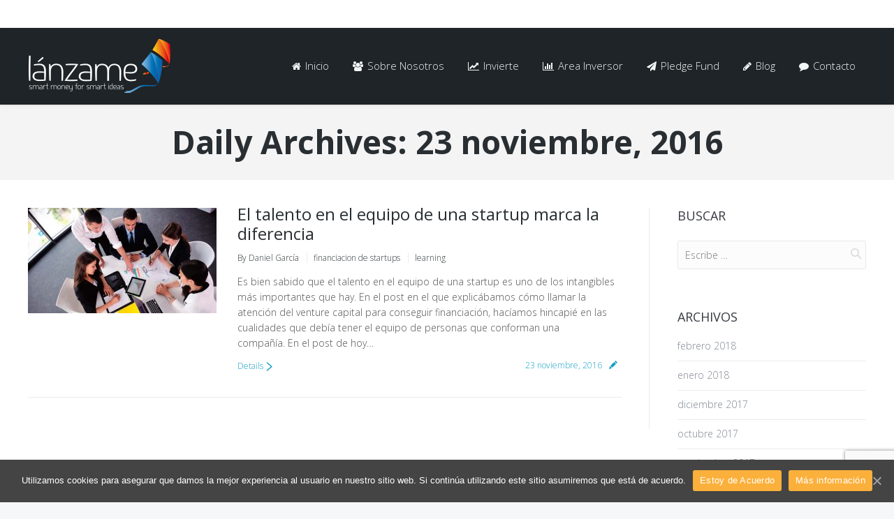

--- FILE ---
content_type: text/html; charset=UTF-8
request_url: http://lanzame.es/2016/11/23/
body_size: 14102
content:
<!DOCTYPE html>
<!--[if IE 6]>
<html id="ie6" class="ancient-ie old-ie no-js" lang="es">
<![endif]-->
<!--[if IE 7]>
<html id="ie7" class="ancient-ie old-ie no-js" lang="es">
<![endif]-->
<!--[if IE 8]>
<html id="ie8" class="old-ie no-js" lang="es">
<![endif]-->
<!--[if IE 9]>
<html id="ie9" class="old-ie9 no-js" lang="es">
<![endif]-->
<!--[if !(IE 6) | !(IE 7) | !(IE 8)  ]><!-->
<html class="no-js" lang="es">
<!--<![endif]-->
<head>
	<meta charset="UTF-8" />
		<meta name="viewport" content="width=device-width, initial-scale=1, maximum-scale=1">
		<script type="text/javascript">
function createCookie(a,d,b){if(b){var c=new Date;c.setTime(c.getTime()+864E5*b);b="; expires="+c.toGMTString()}else b="";document.cookie=a+"="+d+b+"; path=/"}function readCookie(a){a+="=";for(var d=document.cookie.split(";"),b=0;b<d.length;b++){for(var c=d[b];" "==c.charAt(0);)c=c.substring(1,c.length);if(0==c.indexOf(a))return c.substring(a.length,c.length)}return null}function eraseCookie(a){createCookie(a,"",-1)}
function areCookiesEnabled(){var a=!1;createCookie("testing","Hello",1);null!=readCookie("testing")&&(a=!0,eraseCookie("testing"));return a}(function(a){var d=readCookie("devicePixelRatio"),b=void 0===a.devicePixelRatio?1:a.devicePixelRatio;areCookiesEnabled()&&null==d&&(a.navigator.standalone?(d=new XMLHttpRequest,d.open("GET","http://lanzame.es/wp-content/themes/dt-the7/set-cookie.php?devicePixelRatio="+b,!1),d.send()):createCookie("devicePixelRatio",b,7),1!=b&&a.location.reload(!0))})(window);
</script>	<title>Lánzame Capital | 23 noviembre, 2016 - Lánzame Capital</title>
	<link rel="profile" href="http://gmpg.org/xfn/11" />
	<link rel="pingback" href="http://lanzame.es/xmlrpc.php" />
	<!--[if IE]>
	<script src="http://html5shiv.googlecode.com/svn/trunk/html5.js"></script>
	<![endif]-->
	<style type="text/css" id="static-stylesheet"></style>
	<!-- icon -->
<link rel="icon" href="http://lanzame.es/wp-content/uploads/favicon.png" type="image/png" />
<link rel="shortcut icon" href="http://lanzame.es/wp-content/uploads/favicon.png" type="image/png" />
<script>
  (function(i,s,o,g,r,a,m){i['GoogleAnalyticsObject']=r;i[r]=i[r]function(){
  (i[r].q=i[r].q[]).push(arguments)},i[r].l=1new Date();a=s.createElement(o),
  m=s.getElementsByTagName(o)[0];a.async=1;a.src=g;m.parentNode.insertBefore(a,m)
  })(window,document,'script','www.google-analytics.comanalytics.js','ga');
 
  ga('create', 'UA-55579934-1', 'auto');
  ga('send', 'pageview');
 
</script>
	<!-- This site is optimized with the Yoast SEO plugin v14.9 - https://yoast.com/wordpress/plugins/seo/ -->
	<meta name="robots" content="noindex, follow" />
	<meta property="og:locale" content="es_ES" />
	<meta property="og:type" content="website" />
	<meta property="og:title" content="23 noviembre, 2016 - Lánzame Capital" />
	<meta property="og:url" content="http://lanzame.es/2016/11/23/" />
	<meta property="og:site_name" content="Lánzame Capital" />
	<script type="application/ld+json" class="yoast-schema-graph">{"@context":"https://schema.org","@graph":[{"@type":"WebSite","@id":"http://lanzame.es/#website","url":"http://lanzame.es/","name":"L\u00e1nzame Capital","description":"Primer Pledge Fund en Espa\u00f1a","potentialAction":[{"@type":"SearchAction","target":"http://lanzame.es/?s={search_term_string}","query-input":"required name=search_term_string"}],"inLanguage":"es"},{"@type":"CollectionPage","@id":"http://lanzame.es/2016/11/23/#webpage","url":"http://lanzame.es/2016/11/23/","name":"23 noviembre, 2016 - L\u00e1nzame Capital","isPartOf":{"@id":"http://lanzame.es/#website"},"inLanguage":"es","potentialAction":[{"@type":"ReadAction","target":["http://lanzame.es/2016/11/23/"]}]}]}</script>
	<!-- / Yoast SEO plugin. -->


<link rel='dns-prefetch' href='//lanzame.es' />
<link rel='dns-prefetch' href='//www.google.com' />
<link rel='dns-prefetch' href='//fonts.googleapis.com' />
<link rel='dns-prefetch' href='//s.w.org' />
<link rel="alternate" type="application/rss+xml" title="Lánzame Capital &raquo; Feed" href="http://lanzame.es/feed/" />
<link rel="alternate" type="application/rss+xml" title="Lánzame Capital &raquo; Feed de los comentarios" href="http://lanzame.es/comments/feed/" />
		<script type="text/javascript">
			window._wpemojiSettings = {"baseUrl":"https:\/\/s.w.org\/images\/core\/emoji\/13.0.0\/72x72\/","ext":".png","svgUrl":"https:\/\/s.w.org\/images\/core\/emoji\/13.0.0\/svg\/","svgExt":".svg","source":{"concatemoji":"http:\/\/lanzame.es\/wp-includes\/js\/wp-emoji-release.min.js?ver=5.5.1"}};
			!function(e,a,t){var r,n,o,i,p=a.createElement("canvas"),s=p.getContext&&p.getContext("2d");function c(e,t){var a=String.fromCharCode;s.clearRect(0,0,p.width,p.height),s.fillText(a.apply(this,e),0,0);var r=p.toDataURL();return s.clearRect(0,0,p.width,p.height),s.fillText(a.apply(this,t),0,0),r===p.toDataURL()}function l(e){if(!s||!s.fillText)return!1;switch(s.textBaseline="top",s.font="600 32px Arial",e){case"flag":return!c([127987,65039,8205,9895,65039],[127987,65039,8203,9895,65039])&&(!c([55356,56826,55356,56819],[55356,56826,8203,55356,56819])&&!c([55356,57332,56128,56423,56128,56418,56128,56421,56128,56430,56128,56423,56128,56447],[55356,57332,8203,56128,56423,8203,56128,56418,8203,56128,56421,8203,56128,56430,8203,56128,56423,8203,56128,56447]));case"emoji":return!c([55357,56424,8205,55356,57212],[55357,56424,8203,55356,57212])}return!1}function d(e){var t=a.createElement("script");t.src=e,t.defer=t.type="text/javascript",a.getElementsByTagName("head")[0].appendChild(t)}for(i=Array("flag","emoji"),t.supports={everything:!0,everythingExceptFlag:!0},o=0;o<i.length;o++)t.supports[i[o]]=l(i[o]),t.supports.everything=t.supports.everything&&t.supports[i[o]],"flag"!==i[o]&&(t.supports.everythingExceptFlag=t.supports.everythingExceptFlag&&t.supports[i[o]]);t.supports.everythingExceptFlag=t.supports.everythingExceptFlag&&!t.supports.flag,t.DOMReady=!1,t.readyCallback=function(){t.DOMReady=!0},t.supports.everything||(n=function(){t.readyCallback()},a.addEventListener?(a.addEventListener("DOMContentLoaded",n,!1),e.addEventListener("load",n,!1)):(e.attachEvent("onload",n),a.attachEvent("onreadystatechange",function(){"complete"===a.readyState&&t.readyCallback()})),(r=t.source||{}).concatemoji?d(r.concatemoji):r.wpemoji&&r.twemoji&&(d(r.twemoji),d(r.wpemoji)))}(window,document,window._wpemojiSettings);
		</script>
		<style type="text/css">
img.wp-smiley,
img.emoji {
	display: inline !important;
	border: none !important;
	box-shadow: none !important;
	height: 1em !important;
	width: 1em !important;
	margin: 0 .07em !important;
	vertical-align: -0.1em !important;
	background: none !important;
	padding: 0 !important;
}
</style>
	<link rel='stylesheet' id='dt-validator-style-css'  href='http://lanzame.es/wp-content/themes/dt-the7/js/plugins/validator/validationEngine.jquery.css?ver=5.5.1' type='text/css' media='all' />
<link rel='stylesheet' id='wp-block-library-css'  href='http://lanzame.es/wp-includes/css/dist/block-library/style.min.css?ver=5.5.1' type='text/css' media='all' />
<link rel='stylesheet' id='layerslider-css'  href='http://lanzame.es/wp-content/plugins/LayerSlider/static/css/layerslider.css?ver=5.2.0' type='text/css' media='all' />
<link rel='stylesheet' id='ls-google-fonts-css'  href='http://fonts.googleapis.com/css?family=Lato:100,300,regular,700,900%7COpen+Sans:300%7CIndie+Flower:regular%7COswald:300,regular,700&#038;subset=latin' type='text/css' media='all' />
<link rel='stylesheet' id='contact-form-7-css'  href='http://lanzame.es/wp-content/plugins/contact-form-7/includes/css/styles.css?ver=5.2.2' type='text/css' media='all' />
<link rel='stylesheet' id='cookie-notice-front-css'  href='http://lanzame.es/wp-content/plugins/cookie-notice/css/front.min.css?ver=5.5.1' type='text/css' media='all' />
<link rel='stylesheet' id='go_pricing_styles-css'  href='http://lanzame.es/wp-content/plugins/go_pricing/assets/css/go_pricing_styles.css?ver=2.4.3' type='text/css' media='all' />
<link rel='stylesheet' id='go_pricing_jqplugin-mediaelementjs-css'  href='http://lanzame.es/wp-content/plugins/go_pricing/assets/plugins/js/mediaelementjs/mediaelementplayer.min.css?ver=2.4.3' type='text/css' media='all' />
<link rel='stylesheet' id='go_pricing_jqplugin-mediaelementjs-skin-css'  href='http://lanzame.es/wp-content/plugins/go_pricing/assets/plugins/js/mediaelementjs/skin/mediaelementplayer.css?ver=2.4.3' type='text/css' media='all' />
<link rel='stylesheet' id='image-hover-effects-css-css'  href='http://lanzame.es/wp-content/plugins/mega-addons-for-visual-composer/css/ihover.css?ver=5.5.1' type='text/css' media='all' />
<link rel='stylesheet' id='style-css-css'  href='http://lanzame.es/wp-content/plugins/mega-addons-for-visual-composer/css/style.css?ver=5.5.1' type='text/css' media='all' />
<link rel='stylesheet' id='font-awesome-latest-css'  href='http://lanzame.es/wp-content/plugins/mega-addons-for-visual-composer/css/font-awesome/css/all.css?ver=5.5.1' type='text/css' media='all' />
<link rel='stylesheet' id='tp_twitter_plugin_css-css'  href='http://lanzame.es/wp-content/plugins/recent-tweets-widget/tp_twitter_plugin.css?ver=1.0' type='text/css' media='screen' />
<link rel='stylesheet' id='rs-plugin-settings-css'  href='http://lanzame.es/wp-content/plugins/revslider/rs-plugin/css/settings.css?rev=4.6.0&#038;ver=5.5.1' type='text/css' media='all' />
<style id='rs-plugin-settings-inline-css' type='text/css'>
@import url(http://fonts.googleapis.com/css?family=Open+Sans:400,800,300,700);.tp-caption.thin_OS_66{position:absolute; color:#fff; text-shadow:none; font-weight:300; font-size:66px; line-height:70px; font-family:'Open Sans',sans-serif;padding:0px 4px; padding-top:0px;margin:0px; border-width:2px; border-style:none; background-color:transparent}.tp-caption.big_shop{position:absolute; color:#202020; text-shadow:none; font-weight:800; font-size:82px; line-height:82px; font-family:'Open Sans',sans-serif;padding:0px 0px; padding-top:0px;margin:0px; border-width:2px; border-style:none; background-color:transparent}.tp-caption.thin_OS_60{position:absolute; color:#fff; text-shadow:none; font-weight:300; font-size:57px; line-height:70px; font-family:'Open Sans',sans-serif;padding:0px 4px; padding-top:0px;margin:0px; border-width:2px; border-style:none; background-color:transparent}.tp-caption.normal_OS_22{position:absolute; color:#fff; text-shadow:none; font-weight:400; font-size:22px; line-height:28px; font-family:'Open Sans',sans-serif;padding-top:6px;padding-bottom:8px;padding-right:12px;padding-left:12px;border-radius:8px; border-style:none; background-color:rgba(255,255,255,0.1)}.tp-caption.header{position:absolute; color:#2c3641; text-shadow:none; font-weight:300; font-size:52px; line-height:56px; font-family:'Open Sans',sans-serif;padding:0px 4px; padding-top:4px;margin:0px; border-width:10px; border-style:none;   background-color:transparent}.tp-caption.normal_OS_20{position:absolute; color:#fff; text-shadow:none; font-weight:400; font-size:20px; line-height:28px; font-family:'Open Sans',sans-serif;padding:0px 4px; padding-top:1px;margin:0px; border-width:0px; border-style:none; background-color:transparent}.tp-caption.normal_OS_16{position:absolute; color:#fff; text-shadow:none; font-weight:400; font-size:16px; line-height:26px; font-family:'Open Sans',sans-serif;padding:0px 4px; padding-top:1px;margin:0px; border-width:0px; border-style:none; background-color:transparent}.tp-caption.thin_OS_56{position:absolute; color:#fff; text-shadow:none; font-weight:300; font-size:52px; line-height:56px; font-family:'Open Sans',sans-serif;padding:0px 4px; padding-top:1px;margin:0px; border-width:0px; border-style:none; background-color:transparent}.tp-caption.thin_OS_40{position:absolute; color:#fff; text-shadow:none; font-weight:300; font-size:40px; line-height:44px; font-family:'Open Sans',sans-serif;padding:0px 4px; padding-top:1px;margin:0px; border-width:0px; border-style:none; background-color:transparent}.tp-caption.thin_OS_34{position:absolute; color:#fff; text-shadow:none; font-weight:500; font-size:34px; line-height:44px; font-family:'Open Sans',sans-serif;padding:0px 4px; padding-top:1px;margin:0px; border-width:0px; border-style:none; background-color:transparent}.tp-caption.landing_small{position:absolute; color:#fff; text-shadow:none; font-weight:500; font-size:34px; line-height:44px; font-family:'Open Sans',sans-serif;padding:0px 4px; padding-top:1px;margin:0px; border-width:0px; border-style:none; background-color:transparent}.small_button a,.small_button a:hover{color:inherit;  text-decoration:none}@import url(http://fonts.googleapis.com/css?family=Open+Sans:400,800,300,700);.tp-caption.thin_OS_66{position:absolute; color:#fff; text-shadow:none; font-weight:300; font-size:66px; line-height:70px; font-family:'Open Sans',sans-serif;padding:0px 4px; padding-top:0px;margin:0px; border-width:2px; border-style:none; background-color:transparent}.tp-caption.big_shop{position:absolute; color:#202020; text-shadow:none; font-weight:800; font-size:82px; line-height:82px; font-family:'Open Sans',sans-serif;padding:0px 0px; padding-top:0px;margin:0px; border-width:2px; border-style:none; background-color:transparent}.tp-caption.thin_OS_60{position:absolute; color:#fff; text-shadow:none; font-weight:300; font-size:57px; line-height:70px; font-family:'Open Sans',sans-serif;padding:0px 4px; padding-top:0px;margin:0px; border-width:2px; border-style:none; background-color:transparent}.tp-caption.normal_OS_22{position:absolute; color:#fff; text-shadow:none; font-weight:400; font-size:22px; line-height:28px; font-family:'Open Sans',sans-serif;padding-top:6px;padding-bottom:8px;padding-right:12px;padding-left:12px;border-radius:8px; border-style:none; background-color:rgba(255,255,255,0.1)}.tp-caption.header{position:absolute; color:#2c3641; text-shadow:none; font-weight:300; font-size:52px; line-height:56px; font-family:'Open Sans',sans-serif;padding:0px 4px; padding-top:4px;margin:0px; border-width:10px; border-style:none;   background-color:transparent}.tp-caption.normal_OS_20{position:absolute; color:#fff; text-shadow:none; font-weight:400; font-size:20px; line-height:28px; font-family:'Open Sans',sans-serif;padding:0px 4px; padding-top:1px;margin:0px; border-width:0px; border-style:none; background-color:transparent}.tp-caption.normal_OS_16{position:absolute; color:#fff; text-shadow:none; font-weight:400; font-size:16px; line-height:26px; font-family:'Open Sans',sans-serif;padding:0px 4px; padding-top:1px;margin:0px; border-width:0px; border-style:none; background-color:transparent}.tp-caption.thin_OS_56{position:absolute; color:#fff; text-shadow:none; font-weight:300; font-size:52px; line-height:56px; font-family:'Open Sans',sans-serif;padding:0px 4px; padding-top:1px;margin:0px; border-width:0px; border-style:none; background-color:transparent}.tp-caption.thin_OS_40{position:absolute; color:#fff; text-shadow:none; font-weight:300; font-size:40px; line-height:44px; font-family:'Open Sans',sans-serif;padding:0px 4px; padding-top:1px;margin:0px; border-width:0px; border-style:none; background-color:transparent}.tp-caption.thin_OS_34{position:absolute; color:#fff; text-shadow:none; font-weight:500; font-size:34px; line-height:44px; font-family:'Open Sans',sans-serif;padding:0px 4px; padding-top:1px;margin:0px; border-width:0px; border-style:none; background-color:transparent}.tp-caption.landing_small{position:absolute; color:#fff; text-shadow:none; font-weight:500; font-size:34px; line-height:44px; font-family:'Open Sans',sans-serif;padding:0px 4px; padding-top:1px;margin:0px; border-width:0px; border-style:none; background-color:transparent}.small_button a,.small_button a:hover{color:inherit;  text-decoration:none}
</style>
<link rel='stylesheet' id='js_composer_custom_css-css'  href='http://lanzame.es/wp-content/uploads/js_composer/custom.css?ver=4.3.4' type='text/css' media='screen' />
<link rel='stylesheet' id='dt-font-basic-new2-css'  href='http://fonts.googleapis.com/css?family=Open+Sans%3A300&#038;ver=5.5.1' type='text/css' media='all' />
<link rel='stylesheet' id='dt-font-h1-new2-css'  href='http://fonts.googleapis.com/css?family=Open+Sans%3A700&#038;ver=5.5.1' type='text/css' media='all' />
<link rel='stylesheet' id='dt-font-h2-new2-css'  href='http://fonts.googleapis.com/css?family=Open+Sans&#038;ver=5.5.1' type='text/css' media='all' />
<link rel='stylesheet' id='dt-main-css'  href='http://lanzame.es/wp-content/themes/dt-the7/css/main.min.css?ver=4.4.4' type='text/css' media='all' />
<link rel='stylesheet' id='dt-awsome-fonts-css'  href='http://lanzame.es/wp-content/themes/dt-the7/css/font-awesome.min.css?ver=4.4.4' type='text/css' media='all' />
<link rel='stylesheet' id='dt-custom.less-css'  href='http://lanzame.es/wp-content/uploads/wp-less/dt-the7/css/custom-3ca0415405.css?ver=4.4.4' type='text/css' media='all' />
<link rel='stylesheet' id='dt-media-css'  href='http://lanzame.es/wp-content/themes/dt-the7/css/media.min.css?ver=4.4.4' type='text/css' media='all' />
<link rel='stylesheet' id='dt-royalslider-css'  href='http://lanzame.es/wp-content/themes/dt-the7/royalslider/royalslider.css?ver=4.4.4' type='text/css' media='all' />
<link rel='stylesheet' id='style-css'  href='http://lanzame.es/wp-content/themes/dt-the7/style.css?ver=4.4.4' type='text/css' media='all' />
<script type='text/javascript' src='http://lanzame.es/wp-includes/js/jquery/jquery.js?ver=1.12.4-wp' id='jquery-core-js'></script>
<script type='text/javascript' src='http://lanzame.es/wp-content/plugins/LayerSlider/static/js/layerslider.kreaturamedia.jquery.js?ver=5.2.0' id='layerslider-js'></script>
<script type='text/javascript' src='http://lanzame.es/wp-content/plugins/LayerSlider/static/js/greensock.js?ver=1.11.2' id='greensock-js'></script>
<script type='text/javascript' src='http://lanzame.es/wp-content/plugins/LayerSlider/static/js/layerslider.transitions.js?ver=5.2.0' id='layerslider-transitions-js'></script>
<script type='text/javascript' id='cookie-notice-front-js-extra'>
/* <![CDATA[ */
var cnArgs = {"ajaxUrl":"http:\/\/lanzame.es\/wp-admin\/admin-ajax.php","nonce":"37240db338","hideEffect":"fade","position":"bottom","onScroll":"0","onScrollOffset":"100","onClick":"0","cookieName":"cookie_notice_accepted","cookieTime":"2147483647","cookieTimeRejected":"2592000","cookiePath":"\/","cookieDomain":"","redirection":"0","cache":"0","refuse":"0","revokeCookies":"0","revokeCookiesOpt":"automatic","secure":"0","coronabarActive":"0"};
/* ]]> */
</script>
<script type='text/javascript' src='http://lanzame.es/wp-content/plugins/cookie-notice/js/front.min.js?ver=1.3.2' id='cookie-notice-front-js'></script>
<script type='text/javascript' src='http://lanzame.es/wp-includes/js/jquery/ui/core.min.js?ver=1.11.4' id='jquery-ui-core-js'></script>
<script type='text/javascript' src='http://lanzame.es/wp-content/plugins/mega-addons-for-visual-composer/js/script.js?ver=5.5.1' id='front-js-na-js'></script>
<script type='text/javascript' src='http://lanzame.es/wp-content/plugins/revslider/rs-plugin/js/jquery.themepunch.tools.min.js?rev=4.6.0&#038;ver=5.5.1' id='tp-tools-js'></script>
<script type='text/javascript' src='http://lanzame.es/wp-content/plugins/revslider/rs-plugin/js/jquery.themepunch.revolution.min.js?rev=4.6.0&#038;ver=5.5.1' id='revmin-js'></script>
<script type='text/javascript' src='http://lanzame.es/wp-content/themes/dt-the7/js/modernizr.js?ver=4.4.4' id='dt-modernizr-js'></script>
<script type='text/javascript' src='http://lanzame.es/wp-content/themes/dt-the7/js/svg-icons.min.js?ver=4.4.4' id='svg-icons-js'></script>
<link rel="https://api.w.org/" href="http://lanzame.es/wp-json/" /><link rel="EditURI" type="application/rsd+xml" title="RSD" href="http://lanzame.es/xmlrpc.php?rsd" />
<link rel="wlwmanifest" type="application/wlwmanifest+xml" href="http://lanzame.es/wp-includes/wlwmanifest.xml" /> 
<meta name="generator" content="WordPress 5.5.1" />
        <style id="ec_stars_rating_head_css">
            .ec-stars-wrapper {
                font-size: 0;
                display: inline-block;
                position: relative;
            }
            .ec-stars-wrapper[data-tooltip]:hover:before {
                content: attr(data-tooltip);
                position: absolute;

                bottom: 90%;
                left: 50%;
                text-align: center;
                max-width: 100px;
                margin-left: -50px;

                background: rgba(0,0,0,.7);
                color: white;
                font-size: 10px;
                border-radius: 3px;
                padding: 3px;

            }
            .ec-stars-wrapper a {
                text-decoration: none;
                display: inline-block;
                font-size: 32px;
                color: #2782e4;
            }

            .ec-stars-wrapper:hover a,
            .ec-stars-wrapper.is-voted a {
                color: #2782e4;
            }
            .ec-stars-wrapper > a:hover ~ a {
                color: #888888;
            }
            .ec-stars-wrapper a:active {
                color: #1869c0;
            }
            .ec-stars-overlay {
                position: absolute;
                height: 100%;
                right: 0;
                top: 0;

                background-color: transparent;
                background-color: rgba(255,255,255,.5);

                /* OldIE support */
                zoom: 1;
                -ms-filter: "progid:DXImageTransform.Microsoft.gradient(startColorstr=#7FFFFFFF,endColorstr=#7FFFFFFF)";
                filter: progid:DXImageTransform.Microsoft.gradient(startColorstr=#7FFFFFFF,endColorstr=#7FFFFFFF);
            }
            .ec-stars-wrapper:hover .ec-stars-overlay {
                display: none;
            }
        </style><meta name="google-site-verification" content="google-site-verification: googlefd1af1952756766b.html" />

<!-- Facebook Like Thumbnail (v0.4) -->
<meta property="og:image" content="http://lanzame.es/wp-content/uploads/el-talento-en-el-equipo-de-una-startup.jpg" />
<!-- using image from posts loop - archive page -->
<!-- Facebook Like Thumbnail (By Ashfame - https://github.com/ashfame/facebook-like-thumbnail) -->

		<script type="text/javascript">
			dtGlobals.logoEnabled = 1;
			dtGlobals.logoURL = 'http://lanzame.es/wp-content/uploads/Logo-Web-MINI.png';
			dtGlobals.logoW = '150';
			dtGlobals.logoH = '66';
			smartMenu = 1;
		</script>
		<meta name="generator" content="Powered by Visual Composer - drag and drop page builder for WordPress."/>
<!--[if IE 8]><link rel="stylesheet" type="text/css" href="http://lanzame.es/wp-content/themes/dt-the7/wpbakery/js_composer/assets/css/vc-ie8.css" media="screen"><![endif]-->
<!-- Google Universal Analytics for WordPress v2.4.3 -->

<script>

	(function(i,s,o,g,r,a,m){i['GoogleAnalyticsObject']=r;i[r]=i[r]||function(){
	(i[r].q=i[r].q||[]).push(arguments)},i[r].l=1*new Date();a=s.createElement(o),
	m=s.getElementsByTagName(o)[0];a.async=1;a.src=g;m.parentNode.insertBefore(a,m)
	})(window,document,'script','//www.google-analytics.com/analytics.js','ga');

	ga('create', 'UA-55579934-1', 'auto');




	ga('set', 'forceSSL', true);
	ga('send', 'pageview');

</script>
<!-- Google Universal Analytics for WordPress v2.4.3 - https://wordpress.org/plugins/google-universal-analytics -->

		<style type="text/css" id="wp-custom-css">
			img.wpb_single_image {
	text-align: right !important;
}		</style>
		</head>

<body class="archive date cookies-not-set layout-list image-blur style-minimal btn-flat wpb-js-composer js-comp-ver-4.3.4 vc_responsive">


<div id="page">


	
<!-- !Top-bar -->
<div id="top-bar" role="complementary">
	<div class="wf-wrap">
		<div class="wf-table wf-mobile-collapsed">

			<div class="wf-td">	<div class="mini-contacts wf-float-left">
		<ul>
							<li class="address"><a href="https://www.google.es/maps/place/Gran+Via+de+Les+Corts+Catalanes,+594,+08007+Barcelona" target="_blank">c/ Gran Via de Les Corts Catalanes, 594 | 08007 - Barcelona</a></li>
								<li class="email"><a href="mailto:info@lanzame.es">info@lanzame.es</a></li>
						</ul>
	</div>
</div><div class="wf-td right-block"><div class="soc-ico"><a title="Facebook" target="_blank" href="http://www.facebook.com/Lanzame" class="facebook"><span class="assistive-text">Facebook</span></a><a title="Twitter" target="_blank" href="https://twitter.com/Lanzame_ES" class="twitter"><span class="assistive-text">Twitter</span></a><a title="Linkedin" target="_blank" href="https://www.linkedin.com/company/2617829?trk=vsrp_companies_cluster_name&#038;trkInfo=VSRPsearchId%3A1236609381413200305008%2CVSRPtargetId%3A2617829%2CVSRPcmpt%3Acompanies_cluster" class="linkedin"><span class="assistive-text">Linkedin</span></a></div></div>
		</div><!-- .wf-table -->
	</div><!-- .wf-wrap -->
</div><!-- #top-bar -->




	<!-- left, center, classical, classic-centered -->
	<!-- !Header -->
	<header id="header" class="logo-left" role="banner"><!-- class="overlap"; class="logo-left", class="logo-center", class="logo-classic" -->
		<div class="wf-wrap">
			<div class="wf-table">

				<!-- !- Branding -->
<div id="branding" class="wf-td">
	<a href="http://lanzame.es/"><img class="preload-me" src="http://lanzame.es/wp-content/uploads/Logo-Web.png" width="205" height="90"   alt="Lánzame Capital" /></a>
	<div id="site-title" class="assistive-text">Lánzame Capital</div>
	<div id="site-description" class="assistive-text">Primer Pledge Fund en España</div>
</div><!-- #branding -->
						<!-- !- Navigation -->
		<nav id="navigation" class="wf-td">
			<ul id="main-nav" class="fancy-rollovers wf-mobile-hidden menu-frame-on">
<li class=" menu-item menu-item-type-post_type menu-item-object-page menu-item-home menu-item-1038 first"><a href="http://lanzame.es/"><i class="fa fa-home"></i><span>Inicio</span></a></li> 
<li class=" menu-item menu-item-type-post_type menu-item-object-page menu-item-1210"><a href="http://lanzame.es/sobre-nosotros/"><i class="fa fa-group"></i><span>Sobre Nosotros</span></a></li> 
<li class=" menu-item menu-item-type-post_type menu-item-object-page menu-item-1098"><a href="http://lanzame.es/invertir-dinero/"><i class="fa fa-line-chart"></i><span>Invierte</span></a></li> 
<li class=" menu-item menu-item-type-custom menu-item-object-custom menu-item-1856"><a href="http://startup.lanzame.es/"><i class="fa fa-bar-chart"></i><span>Area Inversor</span></a></li> 
<li class=" menu-item menu-item-type-post_type menu-item-object-page menu-item-1106"><a href="http://lanzame.es/pledge-fund/"><i class="fa fa-paper-plane"></i><span>Pledge Fund</span></a></li> 
<li class=" menu-item menu-item-type-post_type menu-item-object-page current_page_parent menu-item-1041"><a href="http://lanzame.es/blog/"><i class="fa fa-pencil"></i><span>Blog</span></a></li> 
<li class=" menu-item menu-item-type-post_type menu-item-object-page menu-item-1042"><a href="http://lanzame.es/contacto/"><i class="fa fa-comment"></i><span>Contacto</span></a></li> 
</ul>
			
			<a href="#show-menu" rel="nofollow" id="mobile-menu">
				<span class="menu-open">MENU</span>
				<span class="menu-close">CLOSE</span>
				<span class="menu-back">back</span>
				<span class="wf-phone-visible">&nbsp;</span>
			</a>

			
			
		</nav>

			
			</div><!-- #branding -->
		</div><!-- .wf-wrap -->
	</header><!-- #masthead -->

	<div class="page-title title-center"><div class="wf-wrap"><div class="wf-table"><div class="wf-td"><h1>Daily Archives: <span>23 noviembre, 2016</span></h1></div></div></div></div>
	<div id="main" class="sidebar-bg-off sidebar-right"><!-- class="sidebar-none", class="sidebar-left", class="sidebar-right" -->


		<div class="main-gradient"></div>

		<div class="wf-wrap">
			<div class="wf-container-main">

				

			<!-- Content -->
			<div id="content" class="content" role="main">

				
				
					
						
							

<article class="post-2291 post type-post status-publish format-standard has-post-thumbnail hentry category-financiacion-de-startups category-learning tag-equipo-de-trabajo tag-financiacion tag-talento">

	<div class="blog-media wf-td"><a href="http://lanzame.es/talento-equipo-startup-marca-la-diferencia/" class="alignleft rollover" style="width: 270px;"><img class="preload-me" src="http://lanzame.es/wp-content/uploads/el-talento-en-el-equipo-de-una-startup-270x151.jpg" alt="" title="el talento en el equipo de una startup" width="270" height="151"  /></a></div>
	<div class="blog-content wf-td">
		<h2 class="entry-title">
			<a href="http://lanzame.es/talento-equipo-startup-marca-la-diferencia/" title="El talento en el equipo de una startup marca la diferencia" rel="bookmark">El talento en el equipo de una startup marca la diferencia</a>
		</h2>

		<div class="entry-meta"><a class="author vcard" href="http://lanzame.es/author/danielasigal/" title="View all posts by Daniel García" rel="author">By <span class="fn">Daniel García</span></a><a href="http://lanzame.es/category/financiacion-de-startups/" >financiacion de startups</a> <a href="http://lanzame.es/category/learning/" >learning</a></div>
		<p>Es bien sabido que el talento en el equipo de una startup es uno de los intangibles más importantes que hay. En el post en el que explicábamos cómo llamar la atención del venture capital para conseguir financiación, hacíamos hincapié en las cualidades que debía tener el equipo de personas que conforman una compañía. En el post de hoy&hellip;</p>

		<div class="post-format entry-meta"><a href="http://lanzame.es/2016/11/23/" title="12:14 pm" rel="bookmark"><time class="entry-date updated" datetime="2016-11-23T12:14:23+01:00">23 noviembre, 2016</time></a></div>
		<a href="http://lanzame.es/talento-equipo-startup-marca-la-diferencia/" class="details more-link" rel="nofollow">Details</a>
			</div>
</article><!-- #post-2291 -->


						
					
					
				
				
			</div><!-- #content -->

										<aside id="sidebar" class="sidebar">
					<div class="sidebar-content">
										<section id="search-3" class="widget widget_search"><div class="widget-title">Buscar</div>	<form class="searchform" role="search" method="get" action="http://lanzame.es/">
		<input type="text" class="field searchform-s" name="s" value="" placeholder="Escribe &hellip;" />
		<input type="submit" class="assistive-text searchsubmit" value="Go!" />
		<a href="#go" class="submit"></a>
	</form></section><section id="archives-3" class="widget widget_archive"><div class="widget-title">Archivos</div>
			<ul>
					<li><a href='http://lanzame.es/2018/02/'>febrero 2018</a></li>
	<li><a href='http://lanzame.es/2018/01/'>enero 2018</a></li>
	<li><a href='http://lanzame.es/2017/12/'>diciembre 2017</a></li>
	<li><a href='http://lanzame.es/2017/10/'>octubre 2017</a></li>
	<li><a href='http://lanzame.es/2017/09/'>septiembre 2017</a></li>
	<li><a href='http://lanzame.es/2017/08/'>agosto 2017</a></li>
	<li><a href='http://lanzame.es/2017/07/'>julio 2017</a></li>
	<li><a href='http://lanzame.es/2017/06/'>junio 2017</a></li>
	<li><a href='http://lanzame.es/2017/05/'>mayo 2017</a></li>
	<li><a href='http://lanzame.es/2017/04/'>abril 2017</a></li>
	<li><a href='http://lanzame.es/2017/03/'>marzo 2017</a></li>
	<li><a href='http://lanzame.es/2017/02/'>febrero 2017</a></li>
	<li><a href='http://lanzame.es/2017/01/'>enero 2017</a></li>
	<li><a href='http://lanzame.es/2016/12/'>diciembre 2016</a></li>
	<li><a href='http://lanzame.es/2016/11/' aria-current="page">noviembre 2016</a></li>
	<li><a href='http://lanzame.es/2016/10/'>octubre 2016</a></li>
	<li><a href='http://lanzame.es/2016/09/'>septiembre 2016</a></li>
	<li><a href='http://lanzame.es/2016/08/'>agosto 2016</a></li>
	<li><a href='http://lanzame.es/2016/07/'>julio 2016</a></li>
	<li><a href='http://lanzame.es/2016/06/'>junio 2016</a></li>
	<li><a href='http://lanzame.es/2016/05/'>mayo 2016</a></li>
	<li><a href='http://lanzame.es/2016/03/'>marzo 2016</a></li>
	<li><a href='http://lanzame.es/2016/02/'>febrero 2016</a></li>
	<li><a href='http://lanzame.es/2016/01/'>enero 2016</a></li>
	<li><a href='http://lanzame.es/2015/12/'>diciembre 2015</a></li>
	<li><a href='http://lanzame.es/2015/11/'>noviembre 2015</a></li>
	<li><a href='http://lanzame.es/2015/10/'>octubre 2015</a></li>
	<li><a href='http://lanzame.es/2015/09/'>septiembre 2015</a></li>
	<li><a href='http://lanzame.es/2015/08/'>agosto 2015</a></li>
	<li><a href='http://lanzame.es/2015/07/'>julio 2015</a></li>
	<li><a href='http://lanzame.es/2015/06/'>junio 2015</a></li>
	<li><a href='http://lanzame.es/2015/05/'>mayo 2015</a></li>
	<li><a href='http://lanzame.es/2015/04/'>abril 2015</a></li>
	<li><a href='http://lanzame.es/2015/03/'>marzo 2015</a></li>
	<li><a href='http://lanzame.es/2015/02/'>febrero 2015</a></li>
	<li><a href='http://lanzame.es/2015/01/'>enero 2015</a></li>
	<li><a href='http://lanzame.es/2014/12/'>diciembre 2014</a></li>
	<li><a href='http://lanzame.es/2014/11/'>noviembre 2014</a></li>
	<li><a href='http://lanzame.es/2014/10/'>octubre 2014</a></li>
	<li><a href='http://lanzame.es/2014/07/'>julio 2014</a></li>
			</ul>

			</section><section id="tag_cloud-2" class="widget widget_tag_cloud"><div class="widget-title">Tags</div><div class="tagcloud"><a href="http://lanzame.es/tag/21-buttons/" class="tag-cloud-link tag-link-270 tag-link-position-1" style="font-size: 8pt;" aria-label="21 buttons (3 elementos)">21 buttons</a>
<a href="http://lanzame.es/tag/app/" class="tag-cloud-link tag-link-8 tag-link-position-2" style="font-size: 9.75pt;" aria-label="app (4 elementos)">app</a>
<a href="http://lanzame.es/tag/arboribus/" class="tag-cloud-link tag-link-211 tag-link-position-3" style="font-size: 14.125pt;" aria-label="Arboribus (8 elementos)">Arboribus</a>
<a href="http://lanzame.es/tag/blockchain/" class="tag-cloud-link tag-link-304 tag-link-position-4" style="font-size: 8pt;" aria-label="blockchain (3 elementos)">blockchain</a>
<a href="http://lanzame.es/tag/business-angel/" class="tag-cloud-link tag-link-47 tag-link-position-5" style="font-size: 9.75pt;" aria-label="business angel (4 elementos)">business angel</a>
<a href="http://lanzame.es/tag/capital-riesgo/" class="tag-cloud-link tag-link-46 tag-link-position-6" style="font-size: 9.75pt;" aria-label="capital riesgo (4 elementos)">capital riesgo</a>
<a href="http://lanzame.es/tag/crowdfunding/" class="tag-cloud-link tag-link-133 tag-link-position-7" style="font-size: 8pt;" aria-label="crowdfunding (3 elementos)">crowdfunding</a>
<a href="http://lanzame.es/tag/crowdlending/" class="tag-cloud-link tag-link-212 tag-link-position-8" style="font-size: 16.4pt;" aria-label="crowdlending (11 elementos)">crowdlending</a>
<a href="http://lanzame.es/tag/dinero/" class="tag-cloud-link tag-link-77 tag-link-position-9" style="font-size: 9.75pt;" aria-label="dinero (4 elementos)">dinero</a>
<a href="http://lanzame.es/tag/diversificar/" class="tag-cloud-link tag-link-333 tag-link-position-10" style="font-size: 9.75pt;" aria-label="diversificar (4 elementos)">diversificar</a>
<a href="http://lanzame.es/tag/ecosistema-startup/" class="tag-cloud-link tag-link-314 tag-link-position-11" style="font-size: 8pt;" aria-label="ecosistema startup (3 elementos)">ecosistema startup</a>
<a href="http://lanzame.es/tag/emprendedor/" class="tag-cloud-link tag-link-139 tag-link-position-12" style="font-size: 11.15pt;" aria-label="emprendedor (5 elementos)">emprendedor</a>
<a href="http://lanzame.es/tag/emprendedores/" class="tag-cloud-link tag-link-154 tag-link-position-13" style="font-size: 13.25pt;" aria-label="emprendedores (7 elementos)">emprendedores</a>
<a href="http://lanzame.es/tag/emprender/" class="tag-cloud-link tag-link-102 tag-link-position-14" style="font-size: 15pt;" aria-label="emprender (9 elementos)">emprender</a>
<a href="http://lanzame.es/tag/escalable/" class="tag-cloud-link tag-link-329 tag-link-position-15" style="font-size: 8pt;" aria-label="escalable (3 elementos)">escalable</a>
<a href="http://lanzame.es/tag/ferran-martinez/" class="tag-cloud-link tag-link-65 tag-link-position-16" style="font-size: 11.15pt;" aria-label="ferran martínez (5 elementos)">ferran martínez</a>
<a href="http://lanzame.es/tag/financiacion/" class="tag-cloud-link tag-link-200 tag-link-position-17" style="font-size: 15pt;" aria-label="financiación (9 elementos)">financiación</a>
<a href="http://lanzame.es/tag/financiacion-startups/" class="tag-cloud-link tag-link-303 tag-link-position-18" style="font-size: 8pt;" aria-label="financiación startups (3 elementos)">financiación startups</a>
<a href="http://lanzame.es/tag/fintech/" class="tag-cloud-link tag-link-135 tag-link-position-19" style="font-size: 15pt;" aria-label="fintech (9 elementos)">fintech</a>
<a href="http://lanzame.es/tag/fondos-de-inversion/" class="tag-cloud-link tag-link-198 tag-link-position-20" style="font-size: 8pt;" aria-label="fondos de inversión (3 elementos)">fondos de inversión</a>
<a href="http://lanzame.es/tag/inversion/" class="tag-cloud-link tag-link-45 tag-link-position-21" style="font-size: 19.025pt;" aria-label="inversión (16 elementos)">inversión</a>
<a href="http://lanzame.es/tag/inversor/" class="tag-cloud-link tag-link-231 tag-link-position-22" style="font-size: 9.75pt;" aria-label="inversor (4 elementos)">inversor</a>
<a href="http://lanzame.es/tag/invertir-2/" class="tag-cloud-link tag-link-78 tag-link-position-23" style="font-size: 17.625pt;" aria-label="invertir (13 elementos)">invertir</a>
<a href="http://lanzame.es/tag/kantox/" class="tag-cloud-link tag-link-210 tag-link-position-24" style="font-size: 12.375pt;" aria-label="kantox (6 elementos)">kantox</a>
<a href="http://lanzame.es/tag/lanzame/" class="tag-cloud-link tag-link-90 tag-link-position-25" style="font-size: 8pt;" aria-label="lanzame (3 elementos)">lanzame</a>
<a href="http://lanzame.es/tag/lanzame-day/" class="tag-cloud-link tag-link-289 tag-link-position-26" style="font-size: 11.15pt;" aria-label="Lánzame Day (5 elementos)">Lánzame Day</a>
<a href="http://lanzame.es/tag/monkimun-2/" class="tag-cloud-link tag-link-83 tag-link-position-27" style="font-size: 9.75pt;" aria-label="monkimun (4 elementos)">monkimun</a>
<a href="http://lanzame.es/tag/naming/" class="tag-cloud-link tag-link-174 tag-link-position-28" style="font-size: 8pt;" aria-label="naming (3 elementos)">naming</a>
<a href="http://lanzame.es/tag/novicap-2/" class="tag-cloud-link tag-link-80 tag-link-position-29" style="font-size: 8pt;" aria-label="novicap (3 elementos)">novicap</a>
<a href="http://lanzame.es/tag/participada/" class="tag-cloud-link tag-link-265 tag-link-position-30" style="font-size: 8pt;" aria-label="participada (3 elementos)">participada</a>
<a href="http://lanzame.es/tag/participadas/" class="tag-cloud-link tag-link-213 tag-link-position-31" style="font-size: 11.15pt;" aria-label="participadas (5 elementos)">participadas</a>
<a href="http://lanzame.es/tag/pledge-fund-2/" class="tag-cloud-link tag-link-44 tag-link-position-32" style="font-size: 14.125pt;" aria-label="pledge fund (8 elementos)">pledge fund</a>
<a href="http://lanzame.es/tag/propuesta-de-inversion/" class="tag-cloud-link tag-link-325 tag-link-position-33" style="font-size: 9.75pt;" aria-label="propuesta de inversión (4 elementos)">propuesta de inversión</a>
<a href="http://lanzame.es/tag/prestamos/" class="tag-cloud-link tag-link-290 tag-link-position-34" style="font-size: 11.15pt;" aria-label="préstamos (5 elementos)">préstamos</a>
<a href="http://lanzame.es/tag/saas/" class="tag-cloud-link tag-link-321 tag-link-position-35" style="font-size: 11.15pt;" aria-label="SaaS (5 elementos)">SaaS</a>
<a href="http://lanzame.es/tag/start-up/" class="tag-cloud-link tag-link-134 tag-link-position-36" style="font-size: 9.75pt;" aria-label="start-up (4 elementos)">start-up</a>
<a href="http://lanzame.es/tag/startup/" class="tag-cloud-link tag-link-56 tag-link-position-37" style="font-size: 22pt;" aria-label="startup (24 elementos)">startup</a>
<a href="http://lanzame.es/tag/startup-escalable/" class="tag-cloud-link tag-link-322 tag-link-position-38" style="font-size: 9.75pt;" aria-label="startup escalable (4 elementos)">startup escalable</a>
<a href="http://lanzame.es/tag/startup-participada/" class="tag-cloud-link tag-link-285 tag-link-position-39" style="font-size: 8pt;" aria-label="startup participada (3 elementos)">startup participada</a>
<a href="http://lanzame.es/tag/startups-2/" class="tag-cloud-link tag-link-54 tag-link-position-40" style="font-size: 22pt;" aria-label="startups (24 elementos)">startups</a>
<a href="http://lanzame.es/tag/startups-participadas/" class="tag-cloud-link tag-link-281 tag-link-position-41" style="font-size: 9.75pt;" aria-label="startups participadas (4 elementos)">startups participadas</a>
<a href="http://lanzame.es/tag/vc/" class="tag-cloud-link tag-link-100 tag-link-position-42" style="font-size: 9.75pt;" aria-label="VC (4 elementos)">VC</a>
<a href="http://lanzame.es/tag/venture-capital/" class="tag-cloud-link tag-link-131 tag-link-position-43" style="font-size: 11.15pt;" aria-label="venture capital (5 elementos)">venture capital</a>
<a href="http://lanzame.es/tag/woom/" class="tag-cloud-link tag-link-264 tag-link-position-44" style="font-size: 8pt;" aria-label="Woom (3 elementos)">Woom</a>
<a href="http://lanzame.es/tag/exito/" class="tag-cloud-link tag-link-140 tag-link-position-45" style="font-size: 8pt;" aria-label="éxito (3 elementos)">éxito</a></div>
</section>
		<section id="recent-posts-4" class="widget widget_recent_entries">
		<div class="widget-title">Entradas</div>
		<ul>
											<li>
					<a href="http://lanzame.es/tendencias-las-startups-tecnologicas-2018/">Tendencias de las startups tecnológicas para el 2018</a>
									</li>
											<li>
					<a href="http://lanzame.es/los-negocios-mas-rentables-invertir-espana-2018/">Los negocios más rentables para invertir en España 2018</a>
									</li>
											<li>
					<a href="http://lanzame.es/growth-hacking-aliado-startups/">El growth hacking: el gran aliado de las startups</a>
									</li>
											<li>
					<a href="http://lanzame.es/gestionar-una-ronda-de-financiacion/">Cómo gestionar una ronda de financiación</a>
									</li>
											<li>
					<a href="http://lanzame.es/que-es-un-pacto-de-socios/">¿Qué es un pacto de socios?</a>
									</li>
					</ul>

		</section>					</div>
				</aside><!-- #sidebar -->
			

		

			</div><!-- .wf-container -->
		</div><!-- .wf-wrap -->
	</div><!-- #main -->

		<!-- !Footer -->
	<footer id="footer" class="footer">
		<div class="wf-wrap">
			<div class="wf-container">
								<section id="tp_widget_recent_tweets-2" class="widget widget_tp_widget_recent_tweets"><div class="widget-title">Síguenos en Twitter</div><strong>Could not authenticate you.</strong></section>
		<section id="recent-posts-3" class="widget widget_recent_entries">
		<div class="widget-title">Blog</div>
		<ul>
											<li>
					<a href="http://lanzame.es/tendencias-las-startups-tecnologicas-2018/">Tendencias de las startups tecnológicas para el 2018</a>
									</li>
											<li>
					<a href="http://lanzame.es/los-negocios-mas-rentables-invertir-espana-2018/">Los negocios más rentables para invertir en España 2018</a>
									</li>
											<li>
					<a href="http://lanzame.es/growth-hacking-aliado-startups/">El growth hacking: el gran aliado de las startups</a>
									</li>
											<li>
					<a href="http://lanzame.es/gestionar-una-ronda-de-financiacion/">Cómo gestionar una ronda de financiación</a>
									</li>
					</ul>

		</section><section id="search-4" class="widget widget_search"><div class="widget-title">Buscar</div>	<form class="searchform" role="search" method="get" action="http://lanzame.es/">
		<input type="text" class="field searchform-s" name="s" value="" placeholder="Escribe &hellip;" />
		<input type="submit" class="assistive-text searchsubmit" value="Go!" />
		<a href="#go" class="submit"></a>
	</form></section>			</div><!-- .wf-container -->
		</div><!-- .wf-wrap -->
	</footer><!-- #footer -->

	
	<!-- !Bottom-bar -->
	<div id="bottom-bar" role="contentinfo">
		<div class="wf-wrap">
			<div class="wf-table wf-mobile-collapsed">

								<div id="branding-bottom" class="wf-td"><img class="preload-me" src="http://lanzame.es/wp-content/uploads/Logo.png" width="205" height="90"   alt="Lánzame Capital" /></div>
				
				
								
				<div class="wf-td">
									</div>

				
					<div class="wf-td bottom-text-block">
						<p>Copyright © 2014 Lánzame.  <a href="http://lanzame.es/aviso-legal/">Aviso Legal</a> ·<a href="http://lanzame.es/politica-de-privacidad/"> Política de Privacidad</a></p>
<p>Made in <a href="http://www.munnk.net">Munnk Corp.</a></p>
					</div>

				
			</div>
		</div><!-- .wf-wrap -->
	</div><!-- #bottom-bar -->

	
		<a href="#" class="scroll-top"></a>

</div><!-- #page -->
<script type='text/javascript' id='contact-form-7-js-extra'>
/* <![CDATA[ */
var wpcf7 = {"apiSettings":{"root":"http:\/\/lanzame.es\/wp-json\/contact-form-7\/v1","namespace":"contact-form-7\/v1"}};
/* ]]> */
</script>
<script type='text/javascript' src='http://lanzame.es/wp-content/plugins/contact-form-7/includes/js/scripts.js?ver=5.2.2' id='contact-form-7-js'></script>
<script type='text/javascript' src='http://lanzame.es/wp-content/plugins/go_pricing/assets/js/go_pricing_scripts.js?ver=2.4.3' id='go_pricing_scripts-js'></script>
<script type='text/javascript' id='mediaelement-core-js-before'>
var mejsL10n = {"language":"es","strings":{"mejs.download-file":"Descargar archivo","mejs.install-flash":"Est\u00e1s usando un navegador que no tiene Flash activo o instalado. Por favor, activa el componente del reproductor Flash o descarga la \u00faltima versi\u00f3n desde https:\/\/get.adobe.com\/flashplayer\/","mejs.fullscreen":"Pantalla completa","mejs.play":"Reproducir","mejs.pause":"Pausa","mejs.time-slider":"Control de tiempo","mejs.time-help-text":"Usa las teclas de direcci\u00f3n izquierda\/derecha para avanzar un segundo y las flechas arriba\/abajo para avanzar diez segundos.","mejs.live-broadcast":"Transmisi\u00f3n en vivo","mejs.volume-help-text":"Utiliza las teclas de flecha arriba\/abajo para aumentar o disminuir el volumen.","mejs.unmute":"Activar el sonido","mejs.mute":"Silenciar","mejs.volume-slider":"Control de volumen","mejs.video-player":"Reproductor de v\u00eddeo","mejs.audio-player":"Reproductor de audio","mejs.captions-subtitles":"Pies de foto \/ Subt\u00edtulos","mejs.captions-chapters":"Cap\u00edtulos","mejs.none":"Ninguna","mejs.afrikaans":"Afrik\u00e1ans","mejs.albanian":"Albano","mejs.arabic":"\u00c1rabe","mejs.belarusian":"Bielorruso","mejs.bulgarian":"B\u00falgaro","mejs.catalan":"Catal\u00e1n","mejs.chinese":"Chino","mejs.chinese-simplified":"Chino (Simplificado)","mejs.chinese-traditional":"Chino (Tradicional)","mejs.croatian":"Croata","mejs.czech":"Checo","mejs.danish":"Dan\u00e9s","mejs.dutch":"Holand\u00e9s","mejs.english":"Ingl\u00e9s","mejs.estonian":"Estonio","mejs.filipino":"Filipino","mejs.finnish":"Fin\u00e9s","mejs.french":"Franc\u00e9s","mejs.galician":"Gallego","mejs.german":"Alem\u00e1n","mejs.greek":"Griego","mejs.haitian-creole":"Creole haitiano","mejs.hebrew":"Hebreo","mejs.hindi":"Indio","mejs.hungarian":"H\u00fangaro","mejs.icelandic":"Island\u00e9s","mejs.indonesian":"Indonesio","mejs.irish":"Irland\u00e9s","mejs.italian":"Italiano","mejs.japanese":"Japon\u00e9s","mejs.korean":"Coreano","mejs.latvian":"Let\u00f3n","mejs.lithuanian":"Lituano","mejs.macedonian":"Macedonio","mejs.malay":"Malayo","mejs.maltese":"Malt\u00e9s","mejs.norwegian":"Noruego","mejs.persian":"Persa","mejs.polish":"Polaco","mejs.portuguese":"Portugu\u00e9s","mejs.romanian":"Rumano","mejs.russian":"Ruso","mejs.serbian":"Serbio","mejs.slovak":"Eslovaco","mejs.slovenian":"Esloveno","mejs.spanish":"Espa\u00f1ol","mejs.swahili":"Swahili","mejs.swedish":"Sueco","mejs.tagalog":"Tagalo","mejs.thai":"Tailand\u00e9s","mejs.turkish":"Turco","mejs.ukrainian":"Ukraniano","mejs.vietnamese":"Vietnamita","mejs.welsh":"Gal\u00e9s","mejs.yiddish":"Yiddish"}};
</script>
<script type='text/javascript' src='http://lanzame.es/wp-includes/js/mediaelement/mediaelement-and-player.min.js?ver=4.2.13-9993131' id='mediaelement-core-js'></script>
<script type='text/javascript' src='http://lanzame.es/wp-includes/js/mediaelement/mediaelement-migrate.min.js?ver=5.5.1' id='mediaelement-migrate-js'></script>
<script type='text/javascript' id='mediaelement-js-extra'>
/* <![CDATA[ */
var _wpmejsSettings = {"pluginPath":"\/wp-includes\/js\/mediaelement\/","classPrefix":"mejs-","stretching":"responsive"};
/* ]]> */
</script>
<script type='text/javascript' src='http://lanzame.es/wp-includes/js/mediaelement/wp-mediaelement.min.js?ver=5.5.1' id='wp-mediaelement-js'></script>
<script type='text/javascript' src='https://www.google.com/recaptcha/api.js?render=6LdLzoIUAAAAAH8PkWnhsT0Zhq2HmScwdcQ9u3Co&#038;ver=3.0' id='google-recaptcha-js'></script>
<script type='text/javascript' id='wpcf7-recaptcha-js-extra'>
/* <![CDATA[ */
var wpcf7_recaptcha = {"sitekey":"6LdLzoIUAAAAAH8PkWnhsT0Zhq2HmScwdcQ9u3Co","actions":{"homepage":"homepage","contactform":"contactform"}};
/* ]]> */
</script>
<script type='text/javascript' src='http://lanzame.es/wp-content/plugins/contact-form-7/modules/recaptcha/script.js?ver=5.2.2' id='wpcf7-recaptcha-js'></script>
<script type='text/javascript' src='http://lanzame.es/wp-content/themes/dt-the7/royalslider/jquery.royalslider.js?ver=4.4.4' id='dt-royalslider-js'></script>
<script type='text/javascript' id='dt-plugins-js-extra'>
/* <![CDATA[ */
var dtLocal = {"passText":"To view this protected post, enter the password below:","moreButtonAllLoadedText":"Everything is loaded","moreButtonText":{"loading":"Loading..."},"postID":"2291","ajaxurl":"http:\/\/lanzame.es\/wp-admin\/admin-ajax.php","contactNonce":"8ab32f9147","ajaxNonce":"7c3c045cd6","pageData":{"type":"archive","template":"archive","layout":"list"},"themeSettings":{"smoothScroll":"on","lazyLoading":false}};
/* ]]> */
</script>
<script type='text/javascript' src='http://lanzame.es/wp-content/themes/dt-the7/js/plugins.min.js?ver=4.4.4' id='dt-plugins-js'></script>
<script type='text/javascript' src='http://lanzame.es/wp-content/themes/dt-the7/js/desktop-tablet.min.js?ver=4.4.4' id='dt-tablet-js'></script>
<script type='text/javascript' src='http://lanzame.es/wp-content/themes/dt-the7/js/desktop.min.js?ver=4.4.4' id='dt-desktop-js'></script>
<script type='text/javascript' src='http://lanzame.es/wp-content/themes/dt-the7/js/main.min.js?ver=4.4.4' id='dt-main-js'></script>
<script type='text/javascript' src='http://lanzame.es/wp-includes/js/wp-embed.min.js?ver=5.5.1' id='wp-embed-js'></script>
<script type='text/javascript' id='ec-stars-script-js-extra'>
/* <![CDATA[ */
var ec_ajax_data = {"ajax_url":"http:\/\/lanzame.es\/wp-admin\/admin-ajax.php","codes":{"SUCCESS":1,"PREVIOUSLY_VOTED":0,"REQUEST_ERROR":2,"UNKNOWN":-1},"messages":{"success":"Has votado correctamente","previously_voted":"Ya hab\u00edas votado anteriormente","request_error":"La solicitud fue mal formada, prueba de nuevo","unknown":"Ha ocurrido un error desconocido, prueba a votar otra vez"}};
/* ]]> */
</script>
<script type='text/javascript' src='http://lanzame.es/wp-content/plugins/ec-stars-rating/js/ec-stars-rating.js?ver=5.5.1' id='ec-stars-script-js'></script>

		<!-- Cookie Notice plugin v1.3.2 by Digital Factory https://dfactory.eu/ -->
		<div id="cookie-notice" role="banner" class="cookie-notice-hidden cookie-revoke-hidden cn-position-bottom" aria-label="Cookie Notice" style="background-color: rgba(68,68,68,1);"><div class="cookie-notice-container" style="color: #fff;"><span id="cn-notice-text" class="cn-text-container">Utilizamos cookies para asegurar que damos la mejor experiencia al usuario en nuestro sitio web. Si continúa utilizando este sitio asumiremos que está de acuerdo.</span><span id="cn-notice-buttons" class="cn-buttons-container"><a href="#" id="cn-accept-cookie" data-cookie-set="accept" class="cn-set-cookie cn-button wp-default button" aria-label="Estoy de Acuerdo">Estoy de Acuerdo</a><a href="http://lanzame.es/politica-de-cookies/" target="_blank" id="cn-more-info" class="cn-more-info cn-button wp-default button" aria-label="Más información">Más información</a></span><a href="javascript:void(0);" id="cn-close-notice" data-cookie-set="accept" class="cn-close-icon" aria-label="Estoy de Acuerdo"></a></div>
			
		</div>
		<!-- / Cookie Notice plugin --></body>
</html>

--- FILE ---
content_type: text/html; charset=utf-8
request_url: https://www.google.com/recaptcha/api2/anchor?ar=1&k=6LdLzoIUAAAAAH8PkWnhsT0Zhq2HmScwdcQ9u3Co&co=aHR0cDovL2xhbnphbWUuZXM6ODA.&hl=en&v=PoyoqOPhxBO7pBk68S4YbpHZ&size=invisible&anchor-ms=20000&execute-ms=30000&cb=xxan2lyqey4t
body_size: 48695
content:
<!DOCTYPE HTML><html dir="ltr" lang="en"><head><meta http-equiv="Content-Type" content="text/html; charset=UTF-8">
<meta http-equiv="X-UA-Compatible" content="IE=edge">
<title>reCAPTCHA</title>
<style type="text/css">
/* cyrillic-ext */
@font-face {
  font-family: 'Roboto';
  font-style: normal;
  font-weight: 400;
  font-stretch: 100%;
  src: url(//fonts.gstatic.com/s/roboto/v48/KFO7CnqEu92Fr1ME7kSn66aGLdTylUAMa3GUBHMdazTgWw.woff2) format('woff2');
  unicode-range: U+0460-052F, U+1C80-1C8A, U+20B4, U+2DE0-2DFF, U+A640-A69F, U+FE2E-FE2F;
}
/* cyrillic */
@font-face {
  font-family: 'Roboto';
  font-style: normal;
  font-weight: 400;
  font-stretch: 100%;
  src: url(//fonts.gstatic.com/s/roboto/v48/KFO7CnqEu92Fr1ME7kSn66aGLdTylUAMa3iUBHMdazTgWw.woff2) format('woff2');
  unicode-range: U+0301, U+0400-045F, U+0490-0491, U+04B0-04B1, U+2116;
}
/* greek-ext */
@font-face {
  font-family: 'Roboto';
  font-style: normal;
  font-weight: 400;
  font-stretch: 100%;
  src: url(//fonts.gstatic.com/s/roboto/v48/KFO7CnqEu92Fr1ME7kSn66aGLdTylUAMa3CUBHMdazTgWw.woff2) format('woff2');
  unicode-range: U+1F00-1FFF;
}
/* greek */
@font-face {
  font-family: 'Roboto';
  font-style: normal;
  font-weight: 400;
  font-stretch: 100%;
  src: url(//fonts.gstatic.com/s/roboto/v48/KFO7CnqEu92Fr1ME7kSn66aGLdTylUAMa3-UBHMdazTgWw.woff2) format('woff2');
  unicode-range: U+0370-0377, U+037A-037F, U+0384-038A, U+038C, U+038E-03A1, U+03A3-03FF;
}
/* math */
@font-face {
  font-family: 'Roboto';
  font-style: normal;
  font-weight: 400;
  font-stretch: 100%;
  src: url(//fonts.gstatic.com/s/roboto/v48/KFO7CnqEu92Fr1ME7kSn66aGLdTylUAMawCUBHMdazTgWw.woff2) format('woff2');
  unicode-range: U+0302-0303, U+0305, U+0307-0308, U+0310, U+0312, U+0315, U+031A, U+0326-0327, U+032C, U+032F-0330, U+0332-0333, U+0338, U+033A, U+0346, U+034D, U+0391-03A1, U+03A3-03A9, U+03B1-03C9, U+03D1, U+03D5-03D6, U+03F0-03F1, U+03F4-03F5, U+2016-2017, U+2034-2038, U+203C, U+2040, U+2043, U+2047, U+2050, U+2057, U+205F, U+2070-2071, U+2074-208E, U+2090-209C, U+20D0-20DC, U+20E1, U+20E5-20EF, U+2100-2112, U+2114-2115, U+2117-2121, U+2123-214F, U+2190, U+2192, U+2194-21AE, U+21B0-21E5, U+21F1-21F2, U+21F4-2211, U+2213-2214, U+2216-22FF, U+2308-230B, U+2310, U+2319, U+231C-2321, U+2336-237A, U+237C, U+2395, U+239B-23B7, U+23D0, U+23DC-23E1, U+2474-2475, U+25AF, U+25B3, U+25B7, U+25BD, U+25C1, U+25CA, U+25CC, U+25FB, U+266D-266F, U+27C0-27FF, U+2900-2AFF, U+2B0E-2B11, U+2B30-2B4C, U+2BFE, U+3030, U+FF5B, U+FF5D, U+1D400-1D7FF, U+1EE00-1EEFF;
}
/* symbols */
@font-face {
  font-family: 'Roboto';
  font-style: normal;
  font-weight: 400;
  font-stretch: 100%;
  src: url(//fonts.gstatic.com/s/roboto/v48/KFO7CnqEu92Fr1ME7kSn66aGLdTylUAMaxKUBHMdazTgWw.woff2) format('woff2');
  unicode-range: U+0001-000C, U+000E-001F, U+007F-009F, U+20DD-20E0, U+20E2-20E4, U+2150-218F, U+2190, U+2192, U+2194-2199, U+21AF, U+21E6-21F0, U+21F3, U+2218-2219, U+2299, U+22C4-22C6, U+2300-243F, U+2440-244A, U+2460-24FF, U+25A0-27BF, U+2800-28FF, U+2921-2922, U+2981, U+29BF, U+29EB, U+2B00-2BFF, U+4DC0-4DFF, U+FFF9-FFFB, U+10140-1018E, U+10190-1019C, U+101A0, U+101D0-101FD, U+102E0-102FB, U+10E60-10E7E, U+1D2C0-1D2D3, U+1D2E0-1D37F, U+1F000-1F0FF, U+1F100-1F1AD, U+1F1E6-1F1FF, U+1F30D-1F30F, U+1F315, U+1F31C, U+1F31E, U+1F320-1F32C, U+1F336, U+1F378, U+1F37D, U+1F382, U+1F393-1F39F, U+1F3A7-1F3A8, U+1F3AC-1F3AF, U+1F3C2, U+1F3C4-1F3C6, U+1F3CA-1F3CE, U+1F3D4-1F3E0, U+1F3ED, U+1F3F1-1F3F3, U+1F3F5-1F3F7, U+1F408, U+1F415, U+1F41F, U+1F426, U+1F43F, U+1F441-1F442, U+1F444, U+1F446-1F449, U+1F44C-1F44E, U+1F453, U+1F46A, U+1F47D, U+1F4A3, U+1F4B0, U+1F4B3, U+1F4B9, U+1F4BB, U+1F4BF, U+1F4C8-1F4CB, U+1F4D6, U+1F4DA, U+1F4DF, U+1F4E3-1F4E6, U+1F4EA-1F4ED, U+1F4F7, U+1F4F9-1F4FB, U+1F4FD-1F4FE, U+1F503, U+1F507-1F50B, U+1F50D, U+1F512-1F513, U+1F53E-1F54A, U+1F54F-1F5FA, U+1F610, U+1F650-1F67F, U+1F687, U+1F68D, U+1F691, U+1F694, U+1F698, U+1F6AD, U+1F6B2, U+1F6B9-1F6BA, U+1F6BC, U+1F6C6-1F6CF, U+1F6D3-1F6D7, U+1F6E0-1F6EA, U+1F6F0-1F6F3, U+1F6F7-1F6FC, U+1F700-1F7FF, U+1F800-1F80B, U+1F810-1F847, U+1F850-1F859, U+1F860-1F887, U+1F890-1F8AD, U+1F8B0-1F8BB, U+1F8C0-1F8C1, U+1F900-1F90B, U+1F93B, U+1F946, U+1F984, U+1F996, U+1F9E9, U+1FA00-1FA6F, U+1FA70-1FA7C, U+1FA80-1FA89, U+1FA8F-1FAC6, U+1FACE-1FADC, U+1FADF-1FAE9, U+1FAF0-1FAF8, U+1FB00-1FBFF;
}
/* vietnamese */
@font-face {
  font-family: 'Roboto';
  font-style: normal;
  font-weight: 400;
  font-stretch: 100%;
  src: url(//fonts.gstatic.com/s/roboto/v48/KFO7CnqEu92Fr1ME7kSn66aGLdTylUAMa3OUBHMdazTgWw.woff2) format('woff2');
  unicode-range: U+0102-0103, U+0110-0111, U+0128-0129, U+0168-0169, U+01A0-01A1, U+01AF-01B0, U+0300-0301, U+0303-0304, U+0308-0309, U+0323, U+0329, U+1EA0-1EF9, U+20AB;
}
/* latin-ext */
@font-face {
  font-family: 'Roboto';
  font-style: normal;
  font-weight: 400;
  font-stretch: 100%;
  src: url(//fonts.gstatic.com/s/roboto/v48/KFO7CnqEu92Fr1ME7kSn66aGLdTylUAMa3KUBHMdazTgWw.woff2) format('woff2');
  unicode-range: U+0100-02BA, U+02BD-02C5, U+02C7-02CC, U+02CE-02D7, U+02DD-02FF, U+0304, U+0308, U+0329, U+1D00-1DBF, U+1E00-1E9F, U+1EF2-1EFF, U+2020, U+20A0-20AB, U+20AD-20C0, U+2113, U+2C60-2C7F, U+A720-A7FF;
}
/* latin */
@font-face {
  font-family: 'Roboto';
  font-style: normal;
  font-weight: 400;
  font-stretch: 100%;
  src: url(//fonts.gstatic.com/s/roboto/v48/KFO7CnqEu92Fr1ME7kSn66aGLdTylUAMa3yUBHMdazQ.woff2) format('woff2');
  unicode-range: U+0000-00FF, U+0131, U+0152-0153, U+02BB-02BC, U+02C6, U+02DA, U+02DC, U+0304, U+0308, U+0329, U+2000-206F, U+20AC, U+2122, U+2191, U+2193, U+2212, U+2215, U+FEFF, U+FFFD;
}
/* cyrillic-ext */
@font-face {
  font-family: 'Roboto';
  font-style: normal;
  font-weight: 500;
  font-stretch: 100%;
  src: url(//fonts.gstatic.com/s/roboto/v48/KFO7CnqEu92Fr1ME7kSn66aGLdTylUAMa3GUBHMdazTgWw.woff2) format('woff2');
  unicode-range: U+0460-052F, U+1C80-1C8A, U+20B4, U+2DE0-2DFF, U+A640-A69F, U+FE2E-FE2F;
}
/* cyrillic */
@font-face {
  font-family: 'Roboto';
  font-style: normal;
  font-weight: 500;
  font-stretch: 100%;
  src: url(//fonts.gstatic.com/s/roboto/v48/KFO7CnqEu92Fr1ME7kSn66aGLdTylUAMa3iUBHMdazTgWw.woff2) format('woff2');
  unicode-range: U+0301, U+0400-045F, U+0490-0491, U+04B0-04B1, U+2116;
}
/* greek-ext */
@font-face {
  font-family: 'Roboto';
  font-style: normal;
  font-weight: 500;
  font-stretch: 100%;
  src: url(//fonts.gstatic.com/s/roboto/v48/KFO7CnqEu92Fr1ME7kSn66aGLdTylUAMa3CUBHMdazTgWw.woff2) format('woff2');
  unicode-range: U+1F00-1FFF;
}
/* greek */
@font-face {
  font-family: 'Roboto';
  font-style: normal;
  font-weight: 500;
  font-stretch: 100%;
  src: url(//fonts.gstatic.com/s/roboto/v48/KFO7CnqEu92Fr1ME7kSn66aGLdTylUAMa3-UBHMdazTgWw.woff2) format('woff2');
  unicode-range: U+0370-0377, U+037A-037F, U+0384-038A, U+038C, U+038E-03A1, U+03A3-03FF;
}
/* math */
@font-face {
  font-family: 'Roboto';
  font-style: normal;
  font-weight: 500;
  font-stretch: 100%;
  src: url(//fonts.gstatic.com/s/roboto/v48/KFO7CnqEu92Fr1ME7kSn66aGLdTylUAMawCUBHMdazTgWw.woff2) format('woff2');
  unicode-range: U+0302-0303, U+0305, U+0307-0308, U+0310, U+0312, U+0315, U+031A, U+0326-0327, U+032C, U+032F-0330, U+0332-0333, U+0338, U+033A, U+0346, U+034D, U+0391-03A1, U+03A3-03A9, U+03B1-03C9, U+03D1, U+03D5-03D6, U+03F0-03F1, U+03F4-03F5, U+2016-2017, U+2034-2038, U+203C, U+2040, U+2043, U+2047, U+2050, U+2057, U+205F, U+2070-2071, U+2074-208E, U+2090-209C, U+20D0-20DC, U+20E1, U+20E5-20EF, U+2100-2112, U+2114-2115, U+2117-2121, U+2123-214F, U+2190, U+2192, U+2194-21AE, U+21B0-21E5, U+21F1-21F2, U+21F4-2211, U+2213-2214, U+2216-22FF, U+2308-230B, U+2310, U+2319, U+231C-2321, U+2336-237A, U+237C, U+2395, U+239B-23B7, U+23D0, U+23DC-23E1, U+2474-2475, U+25AF, U+25B3, U+25B7, U+25BD, U+25C1, U+25CA, U+25CC, U+25FB, U+266D-266F, U+27C0-27FF, U+2900-2AFF, U+2B0E-2B11, U+2B30-2B4C, U+2BFE, U+3030, U+FF5B, U+FF5D, U+1D400-1D7FF, U+1EE00-1EEFF;
}
/* symbols */
@font-face {
  font-family: 'Roboto';
  font-style: normal;
  font-weight: 500;
  font-stretch: 100%;
  src: url(//fonts.gstatic.com/s/roboto/v48/KFO7CnqEu92Fr1ME7kSn66aGLdTylUAMaxKUBHMdazTgWw.woff2) format('woff2');
  unicode-range: U+0001-000C, U+000E-001F, U+007F-009F, U+20DD-20E0, U+20E2-20E4, U+2150-218F, U+2190, U+2192, U+2194-2199, U+21AF, U+21E6-21F0, U+21F3, U+2218-2219, U+2299, U+22C4-22C6, U+2300-243F, U+2440-244A, U+2460-24FF, U+25A0-27BF, U+2800-28FF, U+2921-2922, U+2981, U+29BF, U+29EB, U+2B00-2BFF, U+4DC0-4DFF, U+FFF9-FFFB, U+10140-1018E, U+10190-1019C, U+101A0, U+101D0-101FD, U+102E0-102FB, U+10E60-10E7E, U+1D2C0-1D2D3, U+1D2E0-1D37F, U+1F000-1F0FF, U+1F100-1F1AD, U+1F1E6-1F1FF, U+1F30D-1F30F, U+1F315, U+1F31C, U+1F31E, U+1F320-1F32C, U+1F336, U+1F378, U+1F37D, U+1F382, U+1F393-1F39F, U+1F3A7-1F3A8, U+1F3AC-1F3AF, U+1F3C2, U+1F3C4-1F3C6, U+1F3CA-1F3CE, U+1F3D4-1F3E0, U+1F3ED, U+1F3F1-1F3F3, U+1F3F5-1F3F7, U+1F408, U+1F415, U+1F41F, U+1F426, U+1F43F, U+1F441-1F442, U+1F444, U+1F446-1F449, U+1F44C-1F44E, U+1F453, U+1F46A, U+1F47D, U+1F4A3, U+1F4B0, U+1F4B3, U+1F4B9, U+1F4BB, U+1F4BF, U+1F4C8-1F4CB, U+1F4D6, U+1F4DA, U+1F4DF, U+1F4E3-1F4E6, U+1F4EA-1F4ED, U+1F4F7, U+1F4F9-1F4FB, U+1F4FD-1F4FE, U+1F503, U+1F507-1F50B, U+1F50D, U+1F512-1F513, U+1F53E-1F54A, U+1F54F-1F5FA, U+1F610, U+1F650-1F67F, U+1F687, U+1F68D, U+1F691, U+1F694, U+1F698, U+1F6AD, U+1F6B2, U+1F6B9-1F6BA, U+1F6BC, U+1F6C6-1F6CF, U+1F6D3-1F6D7, U+1F6E0-1F6EA, U+1F6F0-1F6F3, U+1F6F7-1F6FC, U+1F700-1F7FF, U+1F800-1F80B, U+1F810-1F847, U+1F850-1F859, U+1F860-1F887, U+1F890-1F8AD, U+1F8B0-1F8BB, U+1F8C0-1F8C1, U+1F900-1F90B, U+1F93B, U+1F946, U+1F984, U+1F996, U+1F9E9, U+1FA00-1FA6F, U+1FA70-1FA7C, U+1FA80-1FA89, U+1FA8F-1FAC6, U+1FACE-1FADC, U+1FADF-1FAE9, U+1FAF0-1FAF8, U+1FB00-1FBFF;
}
/* vietnamese */
@font-face {
  font-family: 'Roboto';
  font-style: normal;
  font-weight: 500;
  font-stretch: 100%;
  src: url(//fonts.gstatic.com/s/roboto/v48/KFO7CnqEu92Fr1ME7kSn66aGLdTylUAMa3OUBHMdazTgWw.woff2) format('woff2');
  unicode-range: U+0102-0103, U+0110-0111, U+0128-0129, U+0168-0169, U+01A0-01A1, U+01AF-01B0, U+0300-0301, U+0303-0304, U+0308-0309, U+0323, U+0329, U+1EA0-1EF9, U+20AB;
}
/* latin-ext */
@font-face {
  font-family: 'Roboto';
  font-style: normal;
  font-weight: 500;
  font-stretch: 100%;
  src: url(//fonts.gstatic.com/s/roboto/v48/KFO7CnqEu92Fr1ME7kSn66aGLdTylUAMa3KUBHMdazTgWw.woff2) format('woff2');
  unicode-range: U+0100-02BA, U+02BD-02C5, U+02C7-02CC, U+02CE-02D7, U+02DD-02FF, U+0304, U+0308, U+0329, U+1D00-1DBF, U+1E00-1E9F, U+1EF2-1EFF, U+2020, U+20A0-20AB, U+20AD-20C0, U+2113, U+2C60-2C7F, U+A720-A7FF;
}
/* latin */
@font-face {
  font-family: 'Roboto';
  font-style: normal;
  font-weight: 500;
  font-stretch: 100%;
  src: url(//fonts.gstatic.com/s/roboto/v48/KFO7CnqEu92Fr1ME7kSn66aGLdTylUAMa3yUBHMdazQ.woff2) format('woff2');
  unicode-range: U+0000-00FF, U+0131, U+0152-0153, U+02BB-02BC, U+02C6, U+02DA, U+02DC, U+0304, U+0308, U+0329, U+2000-206F, U+20AC, U+2122, U+2191, U+2193, U+2212, U+2215, U+FEFF, U+FFFD;
}
/* cyrillic-ext */
@font-face {
  font-family: 'Roboto';
  font-style: normal;
  font-weight: 900;
  font-stretch: 100%;
  src: url(//fonts.gstatic.com/s/roboto/v48/KFO7CnqEu92Fr1ME7kSn66aGLdTylUAMa3GUBHMdazTgWw.woff2) format('woff2');
  unicode-range: U+0460-052F, U+1C80-1C8A, U+20B4, U+2DE0-2DFF, U+A640-A69F, U+FE2E-FE2F;
}
/* cyrillic */
@font-face {
  font-family: 'Roboto';
  font-style: normal;
  font-weight: 900;
  font-stretch: 100%;
  src: url(//fonts.gstatic.com/s/roboto/v48/KFO7CnqEu92Fr1ME7kSn66aGLdTylUAMa3iUBHMdazTgWw.woff2) format('woff2');
  unicode-range: U+0301, U+0400-045F, U+0490-0491, U+04B0-04B1, U+2116;
}
/* greek-ext */
@font-face {
  font-family: 'Roboto';
  font-style: normal;
  font-weight: 900;
  font-stretch: 100%;
  src: url(//fonts.gstatic.com/s/roboto/v48/KFO7CnqEu92Fr1ME7kSn66aGLdTylUAMa3CUBHMdazTgWw.woff2) format('woff2');
  unicode-range: U+1F00-1FFF;
}
/* greek */
@font-face {
  font-family: 'Roboto';
  font-style: normal;
  font-weight: 900;
  font-stretch: 100%;
  src: url(//fonts.gstatic.com/s/roboto/v48/KFO7CnqEu92Fr1ME7kSn66aGLdTylUAMa3-UBHMdazTgWw.woff2) format('woff2');
  unicode-range: U+0370-0377, U+037A-037F, U+0384-038A, U+038C, U+038E-03A1, U+03A3-03FF;
}
/* math */
@font-face {
  font-family: 'Roboto';
  font-style: normal;
  font-weight: 900;
  font-stretch: 100%;
  src: url(//fonts.gstatic.com/s/roboto/v48/KFO7CnqEu92Fr1ME7kSn66aGLdTylUAMawCUBHMdazTgWw.woff2) format('woff2');
  unicode-range: U+0302-0303, U+0305, U+0307-0308, U+0310, U+0312, U+0315, U+031A, U+0326-0327, U+032C, U+032F-0330, U+0332-0333, U+0338, U+033A, U+0346, U+034D, U+0391-03A1, U+03A3-03A9, U+03B1-03C9, U+03D1, U+03D5-03D6, U+03F0-03F1, U+03F4-03F5, U+2016-2017, U+2034-2038, U+203C, U+2040, U+2043, U+2047, U+2050, U+2057, U+205F, U+2070-2071, U+2074-208E, U+2090-209C, U+20D0-20DC, U+20E1, U+20E5-20EF, U+2100-2112, U+2114-2115, U+2117-2121, U+2123-214F, U+2190, U+2192, U+2194-21AE, U+21B0-21E5, U+21F1-21F2, U+21F4-2211, U+2213-2214, U+2216-22FF, U+2308-230B, U+2310, U+2319, U+231C-2321, U+2336-237A, U+237C, U+2395, U+239B-23B7, U+23D0, U+23DC-23E1, U+2474-2475, U+25AF, U+25B3, U+25B7, U+25BD, U+25C1, U+25CA, U+25CC, U+25FB, U+266D-266F, U+27C0-27FF, U+2900-2AFF, U+2B0E-2B11, U+2B30-2B4C, U+2BFE, U+3030, U+FF5B, U+FF5D, U+1D400-1D7FF, U+1EE00-1EEFF;
}
/* symbols */
@font-face {
  font-family: 'Roboto';
  font-style: normal;
  font-weight: 900;
  font-stretch: 100%;
  src: url(//fonts.gstatic.com/s/roboto/v48/KFO7CnqEu92Fr1ME7kSn66aGLdTylUAMaxKUBHMdazTgWw.woff2) format('woff2');
  unicode-range: U+0001-000C, U+000E-001F, U+007F-009F, U+20DD-20E0, U+20E2-20E4, U+2150-218F, U+2190, U+2192, U+2194-2199, U+21AF, U+21E6-21F0, U+21F3, U+2218-2219, U+2299, U+22C4-22C6, U+2300-243F, U+2440-244A, U+2460-24FF, U+25A0-27BF, U+2800-28FF, U+2921-2922, U+2981, U+29BF, U+29EB, U+2B00-2BFF, U+4DC0-4DFF, U+FFF9-FFFB, U+10140-1018E, U+10190-1019C, U+101A0, U+101D0-101FD, U+102E0-102FB, U+10E60-10E7E, U+1D2C0-1D2D3, U+1D2E0-1D37F, U+1F000-1F0FF, U+1F100-1F1AD, U+1F1E6-1F1FF, U+1F30D-1F30F, U+1F315, U+1F31C, U+1F31E, U+1F320-1F32C, U+1F336, U+1F378, U+1F37D, U+1F382, U+1F393-1F39F, U+1F3A7-1F3A8, U+1F3AC-1F3AF, U+1F3C2, U+1F3C4-1F3C6, U+1F3CA-1F3CE, U+1F3D4-1F3E0, U+1F3ED, U+1F3F1-1F3F3, U+1F3F5-1F3F7, U+1F408, U+1F415, U+1F41F, U+1F426, U+1F43F, U+1F441-1F442, U+1F444, U+1F446-1F449, U+1F44C-1F44E, U+1F453, U+1F46A, U+1F47D, U+1F4A3, U+1F4B0, U+1F4B3, U+1F4B9, U+1F4BB, U+1F4BF, U+1F4C8-1F4CB, U+1F4D6, U+1F4DA, U+1F4DF, U+1F4E3-1F4E6, U+1F4EA-1F4ED, U+1F4F7, U+1F4F9-1F4FB, U+1F4FD-1F4FE, U+1F503, U+1F507-1F50B, U+1F50D, U+1F512-1F513, U+1F53E-1F54A, U+1F54F-1F5FA, U+1F610, U+1F650-1F67F, U+1F687, U+1F68D, U+1F691, U+1F694, U+1F698, U+1F6AD, U+1F6B2, U+1F6B9-1F6BA, U+1F6BC, U+1F6C6-1F6CF, U+1F6D3-1F6D7, U+1F6E0-1F6EA, U+1F6F0-1F6F3, U+1F6F7-1F6FC, U+1F700-1F7FF, U+1F800-1F80B, U+1F810-1F847, U+1F850-1F859, U+1F860-1F887, U+1F890-1F8AD, U+1F8B0-1F8BB, U+1F8C0-1F8C1, U+1F900-1F90B, U+1F93B, U+1F946, U+1F984, U+1F996, U+1F9E9, U+1FA00-1FA6F, U+1FA70-1FA7C, U+1FA80-1FA89, U+1FA8F-1FAC6, U+1FACE-1FADC, U+1FADF-1FAE9, U+1FAF0-1FAF8, U+1FB00-1FBFF;
}
/* vietnamese */
@font-face {
  font-family: 'Roboto';
  font-style: normal;
  font-weight: 900;
  font-stretch: 100%;
  src: url(//fonts.gstatic.com/s/roboto/v48/KFO7CnqEu92Fr1ME7kSn66aGLdTylUAMa3OUBHMdazTgWw.woff2) format('woff2');
  unicode-range: U+0102-0103, U+0110-0111, U+0128-0129, U+0168-0169, U+01A0-01A1, U+01AF-01B0, U+0300-0301, U+0303-0304, U+0308-0309, U+0323, U+0329, U+1EA0-1EF9, U+20AB;
}
/* latin-ext */
@font-face {
  font-family: 'Roboto';
  font-style: normal;
  font-weight: 900;
  font-stretch: 100%;
  src: url(//fonts.gstatic.com/s/roboto/v48/KFO7CnqEu92Fr1ME7kSn66aGLdTylUAMa3KUBHMdazTgWw.woff2) format('woff2');
  unicode-range: U+0100-02BA, U+02BD-02C5, U+02C7-02CC, U+02CE-02D7, U+02DD-02FF, U+0304, U+0308, U+0329, U+1D00-1DBF, U+1E00-1E9F, U+1EF2-1EFF, U+2020, U+20A0-20AB, U+20AD-20C0, U+2113, U+2C60-2C7F, U+A720-A7FF;
}
/* latin */
@font-face {
  font-family: 'Roboto';
  font-style: normal;
  font-weight: 900;
  font-stretch: 100%;
  src: url(//fonts.gstatic.com/s/roboto/v48/KFO7CnqEu92Fr1ME7kSn66aGLdTylUAMa3yUBHMdazQ.woff2) format('woff2');
  unicode-range: U+0000-00FF, U+0131, U+0152-0153, U+02BB-02BC, U+02C6, U+02DA, U+02DC, U+0304, U+0308, U+0329, U+2000-206F, U+20AC, U+2122, U+2191, U+2193, U+2212, U+2215, U+FEFF, U+FFFD;
}

</style>
<link rel="stylesheet" type="text/css" href="https://www.gstatic.com/recaptcha/releases/PoyoqOPhxBO7pBk68S4YbpHZ/styles__ltr.css">
<script nonce="rjqaHEdPgS-c7mjd4IVegw" type="text/javascript">window['__recaptcha_api'] = 'https://www.google.com/recaptcha/api2/';</script>
<script type="text/javascript" src="https://www.gstatic.com/recaptcha/releases/PoyoqOPhxBO7pBk68S4YbpHZ/recaptcha__en.js" nonce="rjqaHEdPgS-c7mjd4IVegw">
      
    </script></head>
<body><div id="rc-anchor-alert" class="rc-anchor-alert"></div>
<input type="hidden" id="recaptcha-token" value="[base64]">
<script type="text/javascript" nonce="rjqaHEdPgS-c7mjd4IVegw">
      recaptcha.anchor.Main.init("[\x22ainput\x22,[\x22bgdata\x22,\x22\x22,\[base64]/[base64]/[base64]/[base64]/[base64]/UltsKytdPUU6KEU8MjA0OD9SW2wrK109RT4+NnwxOTI6KChFJjY0NTEyKT09NTUyOTYmJk0rMTxjLmxlbmd0aCYmKGMuY2hhckNvZGVBdChNKzEpJjY0NTEyKT09NTYzMjA/[base64]/[base64]/[base64]/[base64]/[base64]/[base64]/[base64]\x22,\[base64]\\u003d\\u003d\x22,\x22S8Odwo4cK8Oow45VwoHDucO8c2soSsKrw5hZQMKtRXLDucOzwoZDfcOXw7TCggDCpj4WwqUkwo5Da8KITcKwJQXDo3R8ecKowq3Dj8KRw5XDvsKaw5fDpQHCsmjCscK4wqvCkcK+w7HCgSbDpsKxC8KPUXrDicO6wpfDosOZw7/Cv8Oywq0HTcKCwql3bxg2wqQcwogdBcKCwrHDqU/DtMKrw5bCn8OeB0FGwr0nwqHCvMKRwqMtGcKzN0DDocODwpbCtMOPwrfCiT3DkyDCqsOAw4LDocOlwpsKwo1QIMOfwroPwpJcecOJwqAeVMKuw5tJYsK0wrVuw516w5HCnD/DngrCs1bCncO/OcK/w6FIwrzDg8OqF8OMPgQXBcKIXw55V8O0JsKeb8OYLcOSwqfDk3HDlsKxw4rCmCLDqR9CejbCmDUaw4Z6w7Y3wo/CnxzDpRvDhMKJH8OUwpBQwq7Du8K7w4PDr25+cMK/[base64]/CsD0Lw7kSwqdaaUPDhDgow6zDlMOOI8K6w4BlEBNgASHDr8KTGFfCssO/LkZDwrTCoW5Ww4XDosOyScObw6DCgcOqXF0oNsOnwo8fQcOFV1k5N8O8w4LCk8OPw6bCh8K4PcKkwoo2EcKNwrvCihrDkMOSfmfDoBABwqtzwq3CrMOuwptoXWvDksOZFhx4LGJtwpbDrlNjw5bCrcKZWsOLP2x5w7UIB8Kxw4fCrsO2wr/ClsOdW1RDBjJNGlMGwrbDu2NccMOrwo4dwoleKsKTHsK0OsKXw7DDj8K0N8O7wrvCvcKww64hw7Mjw6Q8T8K3bhpXwqbDgMOrwpbCgcOIwqbDhW3CrVfDnsOVwrF+wq7Cj8KTRMKkwph3XMO3w6TCsjs4HsKswqssw6sPwpXDl8K/wq9GBcK/XsK3wqvDiSvCrFPDi3RxbzssIljChMKcLcOOG2poHlDDhCV/[base64]/S8KCdkxqwq3CssK5w7jDgMK8w5PDh0tgE8Ofw7TCmcKTCXpMw4LCt25ow7/DtGBiw7zDrMO8JGzDv1/CiMOGAxlaw4bCn8OGw5QIw47Cv8O6wqpUw4TDjsKnE3hxVChsBcKew7PDjEsWw7ofBljDq8KsUsOLJsOPaRlFwrLDvyZ0wqzCpCLDq8ONw50SOMOqw78lVMOnWcKnw7c/w7bDksKncT/Cs8Ksw7DDusO3wrDCkcKqeBgVwq84cl7DmMKOwpXCnsK8w5bCjsO+wqLCmi7DgBkUwrHDq8KJNSdzXgPDiRhfwpbCrsK8w5XDk0vCrsOqw4BLw6XCoMKWw7VUVsOKwpzClXjDpm3DjwRMYyDCn1sLRwAewpNAX8OKfgIpcBHDpsOfw4lVw6RZw6/DoDDDvlDDmsKPwpLCi8KbwqUFLMO0f8OdJXxJA8Kcw4bCujtwE3/Du8K/dGzCg8KmwqkAw7bCkRrCr2vCugHCu3/Co8OwccOte8O/GcO8CsKdFWohw6IHwpBVWsOtIMOWIyIiwpzCksKdwrvDnxZrw71aw4jCtcKvwpc3S8Ozw57CgzXCl1/CgMK8w7JIccKJwqJUwqjDjcKYw4zChTnCpCZDMMKEwrlwVsKHD8KgSDFOGFxkw4LDhcKgS1UUbsOiwrohw7Ilw5M0fClXahUVE8KgRsOOwrjDuMKawonCk0/CoMOZF8KJGMKkOcKPw5fDg8KOw5rCmDLCsQYCIhVADVHDlsOlSsO6CsKjPcKlwqsef2wYfl/CmkXCjXdQwp7DuiZ5XMKtwqbDicKKwr41w4dlwqbDr8KWwpzCvcOiMcKfw7vClMOIw7QrdCrCt8K0wq/Du8OFMWfDssKBwqbDncKOED/[base64]/[base64]/wq/CnwfDu04SAsKlw5UcPcKHwpB3w73Dh8KBDw9ZwqbCjEDCnBzDjWvCiA0wZMO7DcOhwpoPw63DhBVWwqrCl8KOw4DCtnXCoQ4RHxXCgsOjw44OOgdkCcKew4DDimrDk3Z5dx7CtsKkw7HCisKVbMO/w6rCnQcCw59gWnkpZ1zDo8OybcKuw4t2w4rDkSXDsXDDlUZ+O8KoWXA8RHVTdcOAD8OSw5DChCXCpMKEw6h5wpDDgATCjMORVcOlHMOWNFBianorw581KFbDt8K0FkY2w43DoVJ8QcOVXUDDih7DiEg2OMOLHy7DpMOkwrPCsFw1woXDoSBSMcKSMVl/[base64]/Ds1zDpMKLFsKOFS7CiMO3K8KQwq1MHh3DkgDDpRjCrQoCwpXCqzsxwozCs8KMwoFdwqd/CHXDtsKYwr0bBmwuWsKKwp7DjMKICsOxPMKKw4NjcsKAwpDDlMOsJkdSw5jCjH5vWTsjw5bCscOaOsOVWy/CjW1ewoprKG3DvcKhw5dNYGNIGsOvw4kgZMKFdsOZwqlpw55rYjnChFJ5woPCtsKSCGMvwqQYwqEsacKww7PCjW/DksOKZMOowqrDthdnExnDi8OYwr/CqWnDpnY7w5d4Cm/Ch8OKwo88RcO2DcK6Dnpxw6bDsGE7w69wfF/[base64]/Ct3BkSE7DhMKIIGlQwobDj8K5wrFnw6bDtMOowozCq0pSfHYSwrkYwqjCmhAcw7Fjw5EUw7vCksORGMKOL8OFwprCh8OFwojCgUI/w77DlcKNBBsaHMOYLSrDlB/CswrCvsKva8K3w4nDo8O/flXCvMKFw44iL8Kww7zDnEfCrcKlNXbDk1/CnB7Dl3DDkcOZw4Vhw6nCuGrCuFgAwpY4w5ZOd8KYeMOGw4B5wqZywrfCoFDDsmQew6TDvQfCi1PDihURwp/Dt8Kww6dXUxjCpjvCisO7w7Y7w7vDvsK/wo7CtALCj8Oawr/DoMONw6wVTDTCqW7DqiIOHk7DiEY9w7sQw6DCqF7CkWDCncKxwqLCoQ9uwrrCh8KywpkZf8Opw7dgHlPDuGM4T8KPw5Yuw6XCosOXwo/[base64]/[base64]/DlcO1c2DCsmJKwobDkSlFwqTCssKCwoRfwo7DhjJIYRzDgcOCw4lITcOyw7PCnwvDlMKHe0vCtkN8w77Cp8K3wqI2wqsVDMKeT09qSsK0wokkSMOqSMO1wovCocOJw43CoQlqDsOSZ8KmT0TCuWIRw5o5wqIqUMOUwrfCggDCrkN0U8Klc8KIwoouP14xAhsqc8Oewq/CqynCkMKIwrfChggvNzUtZQV5w7cjw7PDhjNRwq3DvjDCgk/[base64]/Do8OlB1VZUsKHw7TDlXPDrULDqsK6woHDoMOfwrhEwoxTP1rCp1XDpSHCogPDtxnDmMOUEsKTCsKww6bDqzoUZn/[base64]/CvjXDmFjDrRDDiTnDvkMmwqLDvzbDpcO4OB0sG8KMwr5rw5wjwoXDrCk9w6lPMMKkfRzDqMKTOcORQGLDrR/DnBRGPwwQHsOsOcOZw7A0w5xFFcOLwqTDinErOU/DocKQwpVVBMOiSHzDksO1w4jCm8KBw7Vbw5BOHmAaO13CjF/[base64]/Cv8KUf2zDpQAiwqjDn8OkwrvCg8OYTh1rw51TwrjDpmkrGcOYwpvCuCtEw49hwrIfFsO6w77DgU4uYnN/MsKde8OOwpAdDMOSVFzDnMKKfMO7DMONw7MiZMOnbMKDw4hSDzrCgT7DgzNlw5Qme27DocO9W8KFwoM6a8KlCcKLKknDqsOJEcKWwqDCtcKFGRxTwqt8w7TDlGl7w6/CoBByw4zCmMKUPSJ2HQJbR8OxQjjCgjR4ASBwP2fCjwHCmsK0L3d/wp1aEMO/fsKJG8Kxw5F2w6DDhAUECAfCtEtIUyJOw51UdXfCq8OlN2vDqGxLw5UILTRQw6zDu8OOw5vCo8OAw5A1w6fCkB5LwqbDssO6w7HCusOcXUt7R8OqSwvCmsKIbsOlMXTCgy4/wrzCjMKUw4HClMKDw7gUIcObMhLCucKuw4d6wrHDv03DtcObHMO1IcObVsKTX15Lw79JGMOBDG/Dj8OjbTzCtjzDpDAwXcORw7cCwrhMwrtMwpNEwqtxwphwH1Q6wqJtw6BDY2DDuMOAK8KwdsKLM8KKE8OUc3vCpRo0w7MTTxHDh8K6dXIKXcOxBzLCqMOMWsONwrfDgMKiRhTDg8KXARXCmMKQw6/CgsOYw7YNccOawooWICPCpRvCtGDCuMOwH8KQG8KXIlFZworCiwtrwrzDtTVtBsKbw4cIOCUIwqDDuMK5GsKKB0wBT37Cl8Kvw5piw6jDukTCtQPClhvDsU1awoLDlMKowqo0CsKxw7rDmMKLwro6Y8Ksw5bCksOlfsKRfcK4w4YaR3pJwr/Ds2rDrMOdZsOZw78twq1oM8O7VsOiwqYzw54IVgnCojdww5TCnC9aw6JXOADDmMKxwovCn3XCkBZTUMOhVXrChMODwqLCr8OgwrPDtVwFH8KNwoItVTLCk8OXwoAMMQ82w6PCncKDMsOrw6tdZijClMK7w6MRw7pIUsKowobDpsOSwpnDjcOjbF/CpHlSOkPDmg98VShZW8Ojw7Z0J8KuEMKOZMOAw4M1U8KwwogLG8KYW8KqeVcCw4zDtcK1c8OIWz4FRsOYacOzwpvCojkGTlZsw5cCw5PCosK/w4UJFMOZPMO3w4s0wprCvsONwoY6SMKMesO5LVnCjsKNw4o+w558KmZTfMKdwqg6w4AFwq8QM8KNwo8zwr4BLsKqKsOhw5tDwo7CrEvDkMKww5/DlcKxFAQbKsO4LTTCm8KMwoxXw6XCssOVHsKWwpDClMOqw7oCYsK+wpU7Q23DhhcFcMKzwo3DgcOaw44fcVTDjgvDncOLdGrDox0pYcK1L0/[base64]/wo4ow5fDtMO8GcOmw7XDuEorw6TDtsOxLUnCrMK9wrXDpAoveE8rw7EuCMKCYnzCoT7DhcO9N8K6OMK/wq7Djy7DrsKlbsK3w47Dh8KUHcKYwrdpwqjDpzNzSsKiwqpLbwjCvnzDt8KawrbDg8O0w6lPwpLDhl9sEsODw71bwopSw7FQw5fCl8KeDcKswr/DrsK/[base64]/BsOEQn8pFcO6Dg5Rw77DicOhUTPCgcO7w5LDnA4Jw5PDu8K2w5IGw7rDmMOeOcOhKSNtwovCsiHDiFU/wonCkVVMwrXDucKWVUkbEsKxJ0hPSU7DjMKZU8K8wr/DgcO9fnM8wppgA8K+c8OVF8KTBMOgFcOPwr3DtsOQL2LCjQwDw7vCtMKhMsKYw45rw7HDm8OHPjFKU8OLw4XCmcO2ZzNhfMOZwopnwr7DjWjCqsOYwrFBd8KpYMOYM8O4wrbCmMOjXzRgw5YpwrMyw4TCrAnCr8KrKsK+w4fDuztYwop7wpwwwqNYwo/[base64]/DmnjDiirCmxjDv8KVWsOTC8KXDsKgecOcfWIeEUNhZMKWTXwQw5jCq8OtJsKrwqRqw6kXwoTDiMOTwq4dwr7DgD/Ct8OeKcKJwpheGC4OIh3Cki8bUirDpxXCs0YDwppMw7jCrjgwS8KICsORbsK4w4vClFNdE0nCrsOAwocow5ovwpnCgcK2w4pLc3QiMcKhVsKjwpNjw7hvwoELbsKswolGw5dRwp5Nw4PDm8ORA8OHfA10w6DCh8KVScOwLk3CsMOcw5HDhMKOwpYQX8KhwrjCqC/DtsKUwo7Ch8OUb8Obw4TCqsO2AcO2wq3Dl8OwYcOPwoZcCcKmwrbCqMOxP8O+M8O7Cg/CtGAcw7pww7bDuMK4IMOQw5nDkXcewrLCuMKQw48QbgTDmcOkWcOuw7XCvlXCh0Q0w4Bww78Zw4FKeEbCoHhXwoPCq8KUNsODOW/[base64]/Cu8Oqw5o4w6Zyw4oFwqzDgsKkJsKvw6fDpMK6wqM4RVzDo8K7w4jCpcK+EgN8w47DisOiJHnCoMK9w5nDlcOmw6vCrsOVw4ASw6bCp8KnT8ORS8OXMjbDkWDCqMKkTy/CmsOAwrTDrMO2MGgdLnE5w7VPw6ZMw41Nw494J03ChkDDlSXDmkk2UcOLPg0RwqxywrbDvTzCo8O2woVrCMKyEhHDgQbCsMKgeWrChVnCmRMcR8OyaCIEeFjCi8OCw5k/[base64]/Dk8KEw4Iuwq/DgXLCp23DhzLCnMO7woLCuTzDqMK8IsO1ZD3Cs8OvQ8KOS3hKacOlT8KUw4/[base64]/FsOCw6TClwd1IcOqU8KTbMK+w5jDl8O0JMOmLMKjwpXCuiPDrX/Clj7Cs8K8w7nCqsK1OnvDm3VbWcOXwoDCu21gXglMZWlMbsO6wpFVGB8dJxRjw50ow6sNwrRULcKHw4sOJMKQwqcewpvDpsOaFmQBJDnDvCZBw7/CrcKJN0chwqVsDMOEw6HCi2DDmWEHw6IJLMOZGcK1LjfDkxjDlcO5wrHDiMKTZAMKBHNCw6Ybw7phw4XDo8OVK2zDscKCw5lbHhFew7Bvw6jCmMODw7gSXcOBw4TDhiLDsApEKsOEwq1hRcKCbFTChMKuw7Bqw6PCssKXRU/DmMO1w4UMw60gwpvClm0xOsKWOWs0Y2TDmsOuMhl+wrbDtMKoAMOSw6HCkDw9OcKWWMOYw6LCsGpVUnXCij4QPsKlEsOsw4JTJC7CtcK+PhtDZxlPGzRkEsOLNT7Dr2rDhR4pwojDqitBwpoGw77Cul/DlnRkLUXCv8O2SjvClkclw6TCgGDCiMOuTMO5EQh4w4jDsGfCkGoPwpLCj8ObdcONJ8OrwqbDsMOsPG1YNE7Ci8OsHDnDm8OBFMKsecK/YQfCjn1Vwo3DmCHCs3zDkgIHwrvDq8K1wpfDimILRMOQw5wdKSQjwpxOw4QMLMO3w5sLw5MQIl9Ewop/[base64]/wpcNw4NbPcO2J3AcwrIgScK7RcOeDx/CpEYjUMOrETvDsAl8esKrYsO3w40RUMOtC8OfWMOJw58QXQAWcyTCpFDCrm/CsnM1NFzDvcKnwrDDvMODYQ/CkRbCqMOzw5TDghHDm8Orw7F+RgDCg2c0OEfCi8KVdWRRw7/CpMK9DURgU8K3eG/DmsKORWrDscKfw55QAEMIM8OiPcKdEjR1F3bDmmLCsgMUw5nDoMKQwrUXDljDmFAHP8OKw4/Ck2PDvHDCnMOYLcK0wpoSQ8KLJXkIw4BDJ8KYCztLw67Dpmo1I31Uw7HDiHQMwrpjw60ycnAccMKawqZQw6VmCMK0w64RKsKLNMK9LCTDmMOdej1tw6fCgcOreCooCB/DhsOFw49jBRI6wooRwrHDs8KcdcO9w60Mw7LDlVXDp8KWwpnDu8OdfsOYGsOTw6/[base64]/CtHLCssONXMOMThfDoMOpwrXCilZRwpd1wrVCG8OzwrxjcQ/[base64]/[base64]/[base64]/a8Knb8OIMsKJGWZIe1/DmkrDo8OjSMKkZ8Kqw7TCvBHCtsKOQDcQK0nCnsKoSwgCGFMdN8OMw77DkhHCuWbDrDgJwqMOwpHDgQXCrxdNeMO0w7XDq3zDvsKHbG3CuD5UwqjDq8O1wrBNwpUdWsOnwrjDsMOwFWJScSjCkDoPwpkcwppdEMKTw4/Dr8KIw7wfwqR0Xj0QbEfCisKXcjXDqcOYdcKyeTbCh8Kew6jDsMKONMOSw4EhTw0TwqzDgcOFG33Cg8O7w5bCq8OKwp8yG8KNYVgFGltSJsKca8KbS8OnWR7ChSnDpsOaw49tawfDh8Ovw7vDuCZfecOZwoN2wrFuw68/[base64]/bsKMdgRJEcKBPntnw4VgbMO7DDUMQcKowrNhGcKSbRLCt3o6w6InwpHDicOMw7vCj2/ClsK0MMKmwqXCjsK2egvDtcK/woPCkUXCsH8bw4vDiQIKw55vZnXCo8K5wprDpG/CoHbCksK8wqhtw4FFw4I0wqYwwp3DthQaN8OWSMORw4/DoQB1wr4iwqAfLcK6wpbCjDnDhMKEBsO/IMKEwrXDvX/DliR6wpfChMKNw5EZwo9Iw7fCtcOrVwDDmlBiHErClD7Cvw/[base64]/Ck8Oiwq4Jw5pTwrknwrDCnsODwoXCuBPCsGs+w7puS8Keb1PDs8O4EcOrDBHDoSocw6rCiH3Ch8Omw5TCs1NYRxfCjMK2woRPYsKUw41rwofDrTDDvgQPw5g5w4s7wqLDgA1nw44saMKXWydhSznDuMOWew/CgsOfwqQpwq1Rw7XCjcOUw6I1f8O/w7AGdBnDo8Ovw6MRwo5+LMKVwpsCD8KDw4/[base64]/CuzrCtxcUw50VG3vDtcOrw57Dg8OlKGXDoAXDj8Ozw6bCnmhxcMOvw44Mw4PCgirCt8OPw7ocwpMTKDrDmQt/SGLDq8KiQsOyFMORwoPDqABzXMKywocrw6DCpnomYMOZwr0+wqvDv8K9w7JQwqkfMwBtw68vPiLCjMK7wpExw6jDqloIwr4AUQtrQnDCgmV+w77DlcOJb8KKCMOdUQjCisOiw6nDpMKgw6UfwoBNZ3/CmADDqk5mwrXDrjgtOUXCqERVURlvw7XDncKqw6RWw57CkcKyDcOnHsKiDsKLPEJ4wpXDh3/CuE3DowjCgG/CocO5DsOsWFcXR1BQFMOaw5IFw6pfX8Krwo/DqGkFLWoTwrnCty0QPh/ChiA3wovCmxcYL8K4dsOjwrHCmBEWwqM3w6fCpMKGwrrCpwEnwol6w69BwqTCpEdAwoxGNwpOw64qP8OIw6bDsAMTw6YlF8Ocwo/DmMO+wo3CpzpAZVAyPA3Cq8K8ex/DlBF3fsO9PMO1wosuwoHDk8O3HVx9R8KDZMOEbsOHw7I8wrvDksOnOMKLD8O/w7JQQjZIw6A8wqVAejgvHgrDtcK5eWXCjcKwwpDCsBbDi8KZwqDDnCw9WDQow5LDkcOPEWQZw7FlbCM/IyHDvxUuwqPCgcOsEmAPRyktw4DCvBLCrETCi8KCw7HCowRGw7lkw5IXAcOew4/Duld2wrhsJD1hw7sGK8OuKDvDpxs1w5MSw6DDlHZFNg98wrcDA8KPGicABMONBsKrGmAVw7jDt8KPw4pTMknDlBzCq0PCtAt2ERLCpWnCpcKWGcOqwq4QSzAzw6w0OybCkSlmTydKBBp2LSk/[base64]/[base64]/[base64]/Dmy3DncOiwpURw6hgMht+w63Ct3RrRsOTwrsEwo/CgcK/[base64]/DoMK9w5rCssK3w57CpGzCoMKgGEjDtsObC8KCwqQNPsKLbsOOw6stw4kkNRLDjQrDiHMsY8KWW0fChhXCu1YFbztrw60bwpRQwrY5w4bDj0HDvsKSw6IoXMKDJEPCixc4wqHDk8OSY2ZUMsO6MsOueUPDmcKgFyppw7c6M8KDdcKhDFVjPMOGw4rDjgdUwrUjwq/CsXfCpTXDkT8OR0nCpcOQwpzCrsKVZhjCr8O3TSw4Hnx5w57CisK3QMKwDTXDtMOIPhF/dg8rw4MvX8Kgwp/CmcOdwqtBfcOfOWNJwovDnD0CUMOow7DCrkR7fAo9wqjDtsO4D8K2w6zClycjAMKlS07Do3rCkWwgw5UMP8O3eMO2w4vCsh/DrVRdPMO9wrQjTMOnw73DtsK8w7h8b0kNwpHCpMOUYSZOZAfCniwxZcOiccKiOQBYw4bDk17DicKESMK2QsKDKMKKUsONGMK0wo5Xwr04JiDDoVgfKljCkSPDuAFSwoQSNnNeU2VZMy/Cg8OOWcO/FcOCwoHDpwPDuBXCrcObw5rCmkhIwpPDnMKhw5koHMKsUMOwwrvDozrCjjTDuj5VfMKVMQjDv08tRMKXw6c+wqloZ8KrPSkmw6/DhCBNP19Aw53DjcOEByHClMKMwp/CkcO5wpYFCn9lwqrCjsKXw7N6K8Kvw47Dp8KAKcKPw77CncOnwrHCvmEwL8Kwwr5lw714EMKOwqvCvcKGEwLCmMO5UgzCpsKLJCzCo8KQwpHCqjLDmDPCtsKZwoMUwrzChMO8CjrDsyTCqiHCn8ONw6fDuy/DgFUYw4gaKsOTX8Ocw4LCpgjDphHCvgvDiDosNlciw6oTwr/CuC8IbMORP8OXw7tFQzUvwoBGU1bDvXLDmcKIw4jCksKgwq4Cwp9Ww5dQc8KZwrMowqjCrMK1w5wZw77CqMKYX8OKVMOgAMOPDTg+w7Y7w79/ecOxwp04UCPDosK/JMK2Q1XCnsOIw47ClSjCncKmwqUxw48rw4F1w5jCsHYzKMKqLF58BcOjwqFSDAZYwo7CiwnCrCROw7LDv3jDvU7Dp0Jaw6AjwrnDvGlwGU3Dk0vCucKPw61Hw5d0E8Kow6zDvGbDh8O/[base64]/[base64]/CiUnCpMKtw67ClylDYcOGL8K/OFTDn8OyDHvCtMO7SzfCicK1XzrDk8KoHF/CnD/DmAbChE/Dk3LDtQIuwr/CkcOQS8K8w6IQwop5wr3Cm8KBEWJUIStCw4fDisKZw44RwrDCvibCuDwuDm7CnMKBUjjDlMKIGmjCq8KGTXPDsTfCsMOiCCPCsS3DqsKiwotSesOLIHNbw7sJwr/CgcK0w4BGLgFyw5nDmcKfC8Onwr/Du8ORw4VTwpwbahptZivDhcKmJFjDrMKAwoPCnlzDvDHCmMKRC8K5w6Ngw7LCt3B9HxYow7PDsDrDgsKEwqDCvHIjw6o5w795McOOw4zDvcKBK8OmwoIjw71ww7lSXHNRQRXCiH/CgkPDl8OEQ8OyIRRXwq5HJcOFSSVjwrjDi8OHTkDCk8KpID5DWMKUCMOBHm7CsXgSw7AyF1TClVksU0/CiMKOPsOjwprDknUmw7g4w78Rw6LDvj0+w5nDlcODwqIiwqXDrcKowqw3WsOmw5vDoGAiP8OhNsOaXAsRw5QBdy/DgMOgQcKew70TNcKCWn/CkXjCqsK+wpbCgcKVwpFOD8KdesKkwojDv8K8w7Jnw7nDpgrCicK5wqYgZjhJeD4jwpTCscKDcsKdQ8KBBW/[base64]/[base64]/wqh5w6V8Z3gHWF7Di2N7eH0Rw6V8wpDDq8KmwqrDmApvwrRPwrxOO1Evwq/DlcO3QMOXd8KbX8KVWWEwwot+w5PDvlnDsifCr2MHJ8KfwoJ4CcOFwrFNwq/DgEPDjDsAwoLDvcK2w57CgMO+VsOWw5zDgMK4w6xresK2cWpCw4zCmcORwofCn2pVOhIJJ8KaKE3CjMKLZAHDncKnw6/DvMK0w5nCrcOAUsO3w7bDocOHMcK0WcKWw5wlJGzCjGFna8Kgw5/DqMKxYMOEVcKkw7w+Dx/DuRjDhm9NIBYsSQNpI3MMwqwUw5stwonCssKVF8ODw4jDj1ZDHVMZAMKkSR3CvsOww6rDgcOlKl/CoMKrKCPDocObGy/DpGFPwr7Ci2BhwpTDnhx6CRHDrsO7bEonaBJ/wp/[base64]/w43DoMKBOcOEMcOsC8Kcw4DCjWnDuDzDk8KuSsKnwqw8wr/DtBNqXUnDohnCnHNSBA5jw5/DnUTCicK5czHCksO4e8KDacO/ZG3CmsO5wpjDv8KbUA/DlTvCr18+wpvDvsKWw5DCrMKXwppee1nCo8KMwr5XJ8Osw7DClS/CusOnwpvCkEd+VMOmwog8CcKtwqvCsWdxDV/DpmgTw7nDhcOIw7YqB27CnCglw5zCmy9aIEDDi3Y1UsOjwqYhKcO1cgxZwo3CrMKOw5PDocO7w7XDiWnDk8KLwpTCilfDqcOTw4bCrMKdw7FyODfCm8KOw5LDrcOteR8cKU/[base64]/DusO+aDsww5/CsMOdSjbDvcKdQsKPwpouc8OHw48cakZFcyEFwqfCucOgYcKJw5vDksO7TsOHw7RCEMOZDGzCgmDDrHPDm8KKw4/CnzRLw5ZiD8OFbMO4NMKdQ8OMZwnCnMKKwpQncQnDsQU/w4DCkgEgw7FJSCR9w548woZNw7zDhsOfQMKUC20Qw5o0T8KiwpPCmcOjS2HCungww789w5vDjMKfHm/Dv8O9cEPDnsKjwr3CrsOQw4fCs8KCd8OrFETDjcKxAMK/woIebRHDi8OIwqw6PMKdw53DmQQnYsO9ZsKQwr/CrMORNwvCo8KoMsKfw7XDnRLCsUTDt8KPCl06woPCrsKMfXhMw6lTwoMfQMOswpxAHMKPwr3DnWjCjzAmQsKmw6nCnnxRwr7CjnxAw4V6wrMCw4IMdX7DnT/DgmbDg8O4OMOvO8KTw6nCrcKDwodkwofDqcKwN8OHw6ZewoRKTxkFOiM6woLCs8KdAwPDnMKwV8K0EcKvBGjCisOSwp/DqncxdCXDl8KfUsOJwpEIBjDDoXpMw4LDsRTCklfDoMO4d8KKZFrDkx/[base64]/GSvDvmHCvcKVC8KJWVjCosK+wqHDusOGH2fDtFtIwpoaw6XCo3F5wrgjQz3DtcKAJ8OXwobCjwwswqABEzrCiyPDoA0EDMOPIwLDmSLDhFLDnMKNWMKOSmzDvMOnFiI5VMKIRE/CtcKfR8OqcsK8wrBHaDDDs8KAAMKRIMOgwqrCqcK1wpjDrjPChl8VOsONSEvDg8KIwoAiwp/CqcK5wofCtxEKw4ACwo7DsETDiQdkHjVsMcOPw5jDu8OWK8KvbsObZMORXCJxeTRMGcO3wodpQWLDjcKBwr3DqGcUwrTCnFNnd8K6WyHCisKtw5/DiMOKby1bEsKAV3PCmh0Vw6XDgsKLdMKJwo/Dnx3ClUjDqUzDqAPCk8Oew67Dp8K+w64GwozDqR7DpMKWIyhxw5gcwq3DssOrwq/CpcOcwpQiwrfDncKiJWbConjCs3FGC8KiVMOmRnlgaFXCiHlow6hvwrPDtEYpwoAxw41sXhLDtcKKwp7DmcOKaMOUEcOLeGnDr1fCqGjCoMKVdGDCtsKwKhs/wrPCrGzClcKLwp3DrzPCin4ewqJCFsOXb05jwoctJzzDnMKiw697wog5fmvDlVx9wrQEw4HDrWfDnMK5w5ZfBTbDtDTCicKNCsKHw5Zdw4s4AcOUw5XCh2zDpTjCvsO0QcKdQnjDv0QxGsOiZBcOwp/DqcOaEgzCrsK1woIeHw7Do8KxwqPDg8Khw4cPFBLDilTCn8KNEmITP8KHQMKhw7TCqsOvKHsVwpIPw5PChsOXK8KrZ8K+wqACdwLDv0xMaMOtw6N/w4/DksOVbcKWwqjDtiJrU0LDr8KAwrzCnSfDg8K7S8OrMsOxbxzDhMOMwo7DvMOkwp3DpMKnAQDDjRl7woQIcsK7NMOOVxnCnAQheBAkwpHClkUucx0lXMOyH8K6wooSwrBOSMKBEDLDuUTDh8KBaWbDkgxJF8KFwoTCi1HDvMKGw4p9B0DDjMO/wqzDiHIQw77Dug/DlsOGw4LClifCh3bCmMOawoloIMOMHsKSw6NeQxTCtVQyZsOcwrg2w7bDs0bCiFvDocOww4DDpU7Dt8O4w6DDi8OfEEgWI8OewrbDrsO7YljDtE/Cv8KJU3LCnsKFdMOJw6TDpm3CicOcw5bCkTRnw7wLw7PCrsOMwpPCpzZTOhvCjVPDusKpOMKoCAtbMlA1fMKXwrhVwqPCvGAsw5JzwrBXKg5Vw54vFgHDgj/[base64]/[base64]/CrF7CisKLL1HDqzzCuMOKBFXCtVl0ecKzwozDiSQScwHCi8Krw78acngzwojDu0TDj05fNUd0w6XCth8hbmtNPSzCmlplw67DiX7CvTDDuMKQwobDvHUcw6hsZsOqworDk8OswonDlmsUw68aw7/DmMKbOUggwpHDvMOewpjCnUbCrsOhOhlQwqcgR0sOw4vDpDc/[base64]/DqcOAw7YxVcKAwro3wpTChjnDtcO1wpJIO8OjREHDjsKUSxMUwqhKW2bDrcKVw7DDosOkwpcZasKKFgkJw7kiwppkw57DjEgjEcOGw4/CvsOPw6fCgcKPwqnDhikqwo7CtcOEw5xiA8KVwotfw6HCsVnDhsKjw5HCmUNowqxaw7zChFPChcO9woE5WsO8wrzCpcK+KhzDlAZ/wrnDp19VfsOowqw0flzDssOOUEDCpMOYV8OKSsOYPcOtPErChMK4wqfCs8Ksw4zDuRdhw61qw7lfwp1RZcK9wqUlBkTCisOXTjzCv009BF8ncgfCocK4w6bCkMOSwo3CgmzDgBtpNy3CiEp1DsKLw6HDk8OYwrXCo8OzH8OAGynDm8Ojw7EJw5BhI8O/TsO3QMKrwqBNWg5IN8K5WsOxwovCv2pXPXHDucOFGCxuWsKPUsOaDyxEOMKBwoF0w6hPTmzCp2VTwprDljUUVmhbw6XDusO/woosIFXDv8O2wos9T095wr4Ow61fHcKMdBLCgMKKwpzCmRZ8OMOAw7B7w5MzX8OMOMOcwrI7GCQCQcK0wqTCuXfCmTJnw5BMw4jDu8OBw65gWhTCuGN1wpFZwr/Du8O9a1kRwqnCv08nCFEkw6XCncKgLcONwpXDkMO2wp/CrMKGwoYIw4ZlaAokTcKrwrrCpygSw4DDsMKDfMKXw57DpcKzwo/DosKowq7DqMKzwpXDlRjDiV3CrsKSwptcQ8OwwpwOBnvDllUyNg7DscOGUsKSUsO4w7/[base64]/Ct8KLPn8ywq1Cw5w7HsO4U8KJw4/[base64]/Dny9dwqg+eVdEwrEfwpdSXcKMRMKewpnCrsOyw7JSw5LCi8O5wqzDvMOzCCrDsCXDiRd5VhtnGGnCmMOJOsK8Z8KZEMOAAsOuQcOcBcOww5zDuishVMKxZ38aw5rCmQbDnMOZwq3DoQ/[base64]/BTDDqMKVw6jCkMKZw6LDrsOEwoszwphJwpRzUWV3woU0woBSw7zDuC/CqHJ3OiVdwrHDuhYuw4XDjsOxwo/Duy4aF8KYw4wCw4fCscOsa8OwLwvCnRjCu2nCjBMCw7BnwoTDmRRBb8OpWMK5VsOfw7xZFz5QPTPCscOqB0Y/woXCuHTCmgDCt8O+GMOtw78Two9Ww5c/w7XCoxjCqyZcdB4LZHXDhRbDuDzDkDhkQcOUwqlpw7/[base64]/GcOFM2piHmPDtsKiwpRIIMKnw78mYsKew6B9XMOzIMOnXcOPWMKyw7XDiQ7DnsKzazp2YcKQwp8hw7rCmxNWGsKaw6cNITbDnAE3bkcfHAnCisKnw4jCsSTCjsKVw6g3w74vwpAAPMOJwokKw7k7w4DDuHJ2fMKuw4M0w5QkwqrCjk4zKmDCmsKvTA8lwo/CnsOGwrvDiXnDjcKoaXsTEBAfw7k9w4HDlz/[base64]/wosaVGXDvcK6w49Sw7EjH8KpKsO+DjcXw7V+w6NAwr0Cw69nwpIMw7XDr8ORTsKzAMKCwpQ9RMKtX8K0wrt6wp3CscO7w7TDiHrDk8KNYg4fXsKSwr/Ds8OREcO8wpbClAMEwr0Kw4tqwoDDpGXDpcOxccKydMK7c8OPK8OaDcK8w5vCkXDDpMK/w6nClm7DrWzCizDCggvDl8OCwqs2EsOGEsK8J8KLwpd1wrxwwpcpwptLwpwPw59rN31ePMK7wqIUwoLCjA4wGjQow4fCnW8uw4Aqw4MawpvCkMORw7fCkR07w4oJIsKIDMOnQ8KGVsKmVFvCgFFeWAcPwoHCvMO2JMO6aBHClMKzV8OnwrFFwr/CqSrCssK8wrjDqU7CnsKpwq/Dt3/DuWvCrsO0w4PDm8OZEsOhFMKJw5ZQOMOWwq0zw7LCssKWWcKSwp/DjFYswqrDkQxQw591wprDlTN2wonCsMKIw7Bha8KUX8OzBRDCtwUITmApR8OSJsKtwqtYG3LCkgrCi0bCqMOtw77CjBcOwqrDn1/CgTTCu8KXAMOjTsKSwrfDmsOCVsKmw6rCnMK+acK6w45Kwp4TG8KcOMKtdMOrw4AEVl7Ci8Obw5/DhGULKG7Cg8KsecO0w4NVBcKnw5XDqsOmw4fCrsKQwqjDqEvCj8O4bcKgD8KbBMOtw7E+OsOmwoM6wq1+w74WCljDssKCHsOtNz/[base64]/w4rDisKUwqjDllvDjsKAw7VZJD0dAUDDkX9VXknDtx7DrBFFdcOAwq7DsnXDkAFFJ8K/[base64]/DoiRCw74behQgFcKAwqoPOsKhKmNTwqbDncOAwqQuwqNaw70BNcKxw6vDgsOAYsKtO3taw7zCmMOzw43Djn7DiBvDu8K5QcOMMHAKw5bCpcKqwogoJFJ2wrbCuVTCksO0ScKDwpxJYTDChSfCq0wdwoJAJD9nw7hxw53DoMKXM3LCskTCj8OqSD/ChBjDjcOgwpt5wqLDr8OMFWXDt2UaMyjDhcOdwrvDvcO2w4dbS8O8asK7wrlKOGksZcOBwrMIw7hrTnE6BmkyOcOjwo4DWzxRcTLCtcK7EsOYw5rCiR7DsMKebgLCnyjDkFp9eMOQw4suw47DvMKowoonwr1Iw6I4SDs/[base64]/DnQ95wr/CvG3DqsKwRk3CvcKQwobDv8OQwroew51wNBRhSQFWfMODw60EGHRXwqoracKywrnCocOwbk3CvMK1w7hVchnCvhJuw45VwohoC8K1wqLDvj0eT8Onw4kTwrDCjjXDjsOwBMKzPMOWHnHDnh3CoMKJw4vCkxBzVsOYw57Dl8OJEnbDv8OYwpEFwp3DocOkEMO/w4vCnsK1wp7DvMOOw5zCvsOtfMO6w4rDjHBOLUnCiMKZw4vDp8OcDSQZaMK+chkbw6I2w4LDtMKLwo/Ci3XCrkArw6NpIcK2fcOyRMOewowSw5DDk1lhw48Tw6jCkMKbw4QmwpFgw6zDpcO8GXIdw6xIOcK3X8KsccObWSLDjDEZWMORwr7CgMOvwpENwo0+wpJMwqdZwps/UVnDggN6QAXCnsKiw4MPP8Opw6Auw4zChzTClSJYw5vClMOiwqZhw6s7IMOewrdYC0B3QcO8XjDDmUXCssO0w4c9wotuwq/Djl3ClksVD1A3IMOaw47Ci8OBwrJFe2UEw6MZOlHDlHcebCUYw5RKw5ojDMKLH8KLMm7CrcKTQ8OwL8KgSGfDgWJPMikOwr9xwq81LgcWOlgFwrvCtMORPcOrw4nDjsOmTcKqwrXCjj0AYMKqwp4hwoNJRSjDvW3CksKVwq/[base64]/Cr0nDrF5xwqLCqkNewoTDslbCintFwrLDtHDDosKMakDCj8OXw7JzacKZJn0TMsKkw6gnw73DlMKowoLCoUgBfcOQwo/DnMOTwoBiwqZ/BcKpLlDDn0rCj8KswpHCtcOnwrhlwrnCvVPClA/CmMKFw6hmSnRFdUfCq3fChh7CpMKGwoLDlsO8WsOja8OrwpgIAcKNwrNEw4lwwr9BwqQ5FMOcw4TDiB3CksKJYmkIeMKTwrbDiXBbw4JEFsKvDMOyIivCn3wRHRbCkyQ+w4cbYcOsKMKDw7vDlXzCmiTCpsO/dMO0wo3CglDCsE7ChF7Cuzhqf8KEwofCqHACwrNnw5/CgEVwX2woOBAFwo7DkzTDnsKdei7CvsOnXgEhwp4zwo4twpkhworDv1o2w7zDhUHCt8OvIl7DtBAJwrrCqGohNXDDuSJqQMOGbhzCuFouw4jDmsOxwpgBQQnCjlcrEMO9DMOTwqzChVfColDCiMO9AcKzwpPCq8O1w5QiRivCrMO5TMKRw60CCMOfw55hwq/CicKAZ8KKw7EPw6AiTMOZb2vCjMOzwo5Lw6TCp8K0w5fDr8O1C1fCmsKlOFHClVjCtgzCpMKww7ELXsOxC0R7MVREGx9uw5bCvxlbw5zDvFvCtMOMw4VGwonCrHwreh/ColtmNUXDhG8uw64QWirCs8Oow6jDqGl8wrdVw7LDqsOdwpvCk2PDscO7w7sew6HCrsKna8OCdxMgwp06NcKBJsKdQHsdQ8KEwpPDtg7DlA5Ew6lqLcKcw43Dt8Ofw6FzY8Onw4vCoUPCkXUkfGQEw4N2AX/CosKJw6RVYjp+I34DwqQXw4YGAcO3L24Ew6EIwqF9BmfCucKhw4J3w4bDjRwpRMOaPl5XSsO5w6XDkcOgJsK4IsO9RcKDw5I/Dnp6wp9LLUHCsBvDucKRw4MiwoEWw74qPX7Cu8Knay4ewozDlsK+wp4zwpvDvsOQw4xhVSgjw5Qyw4PCscO5VsOUwrdXQcOtw6ZsY8Ohw5UUDAPDh07CgxDDhcKJVcOEwqPCjCpHwpQcw4Mvw4xZw5FYwod/woEjw6/Cs0XComXCgjzCjQd9wpVOGsK4wpBadSFpPXMxw69Iw7U6w6vCshdGRsOhL8KWVcOYwr/Dq1AZS8OXwo/CvMOhw6jCkcKxwo7CpCADw4AMDCPDisOJw4YaVsK7eVs2wq4BRMKlwrTClD1KwrzDp0/Cg8KHw5UOSyvDrMKVwrRmZTnDi8O6NcOKTsOfw5oKw7UfcxLDg8OWM8OuPsOzBGDDrQ0xw5jCr8OpT0HCr0fCuhdewrHCtBwHYMOGH8ORwqXCgH5xwrbDtx/Ctn7ChVXCqlLCuy3CnMOOwpMLBMKMeEbCqy/ClcK7AsOKWkfCoHTCiiPCrB3CmMOkeitFwq4GwqzDgcKXw7nCt0LCqcOjw47Dk8OwYgnCvC/Do8OmGcK0bMOuAsKpesK9w7/Dt8Ofw5h8fEDDrRjCoMOZEcKDwqXCvcOiPls7V8Obw6ZCQz4Hwox8IRDChsOGOMKQwpgNesKhw7kLw4jDk8KTw7nCmcOgw6PDqMKWWh/DuQMMw7XDikTCm2rCssKFBMOMw7xNDMKqwotTUsObwo5RIGEow7RrwrXCqcKAw4DDsMOXYgMoTMOBwp7CuULCv8OZXsKBwpzDhsOVw4rCkRfDlsOgw4VHBsObKAEJM8OKN1zDsn07U8OhE8KFwqxDEcKkwoTCrDcTJVUrwowvwpvDucKLwo7CocKSGhpUasKpw7A5wq/CrkVpXsKewp/DscOTFz98NMOcw5pEwqXCq8KJMWzCnm7CucOvw45aw7zDm8KHdMKbEUXDvsKCPGDCjsOHwp/ChsKPwqoQwo8\\u003d\x22],null,[\x22conf\x22,null,\x226LdLzoIUAAAAAH8PkWnhsT0Zhq2HmScwdcQ9u3Co\x22,0,null,null,null,1,[21,125,63,73,95,87,41,43,42,83,102,105,109,121],[1017145,217],0,null,null,null,null,0,null,0,null,700,1,null,0,\[base64]/76lBhnEnQkZnOKMAhnM8xEZ\x22,0,0,null,null,1,null,0,0,null,null,null,0],\x22http://lanzame.es:80\x22,null,[3,1,1],null,null,null,1,3600,[\x22https://www.google.com/intl/en/policies/privacy/\x22,\x22https://www.google.com/intl/en/policies/terms/\x22],\x22LCP39t2FGLkKaB0SbVh5+p80043AZ2yJy3E8NnY2bBc\\u003d\x22,1,0,null,1,1769084983952,0,0,[254,178,81],null,[157,87],\x22RC-A5hw4GIm-w_tPQ\x22,null,null,null,null,null,\x220dAFcWeA6OnMPhlpUW5CMurVfTwZvhcot9BGsXR-xx1skozRmQhyvPLZuRcvXYe4WRUa50ld5oFKQtIe2y76nc5c4o6iNsb4b_Gg\x22,1769167783834]");
    </script></body></html>

--- FILE ---
content_type: text/plain
request_url: https://www.google-analytics.com/j/collect?v=1&_v=j102&a=1960607216&t=pageview&_s=1&dl=http%3A%2F%2Flanzame.es%2F2016%2F11%2F23%2F&ul=en-us%40posix&dt=L%C3%A1nzame%20Capital%20%7C%2023%20noviembre%2C%202016%20-%20L%C3%A1nzame%20Capital&sr=1280x720&vp=1280x720&_u=YEBAAUABAAAAACAAI~&jid=2122082646&gjid=80905757&cid=688796803.1769081383&tid=UA-55579934-1&_gid=631429505.1769081383&_r=1&_slc=1&z=439714107
body_size: -283
content:
2,cG-DH29V8N2L9

--- FILE ---
content_type: application/javascript
request_url: http://lanzame.es/wp-content/themes/dt-the7/js/main.min.js?ver=4.4.4
body_size: 66730
content:
jQuery(document).ready(function(e){function t(){var t=e(".instagram-photos");return t.length<1?!1:void t.each(function(){var t=t?t:parseInt(e(this).find("> a").css("max-width")),o=(parseInt(e(this).find("> a").css("margin-left")),e(this)),a=o.width(),i=100/Math.ceil(a/t);o.find("a").css({width:i+"%"})})}function o(){if(e(".map-container.full").length){var t=e(".map-container.full").position().left;e(".map-container.full").css({width:e("#main").width(),marginLeft:-t})}var o=e(".slider-wrapper.full");o.length&&(o.each(function(){var t=e(this);if(t.parents(".wf-span-6, .wf-span-4, .wf-span-8, .wf-span-3, .wf-span-9 , .wf-span-2").length>0){var o=t.children(".fullwidth-slider"),a=o.data("theSlider");"undefined"!=typeof a&&a.update(),t.removeClass("full")}else{var i,o=t.children(".fullwidth-slider"),n=0;if(e(".boxed").length)i=(parseInt(e("#main").width())-parseInt(e(".content").width()))/2;else{var s=e(window).width()<=parseInt(e(".content").width())?parseInt(e(".content").width()):e(window).width();i=Math.ceil((s+n-parseInt(e(".content").width()))/2)}t.css({width:e("#main").width(),"margin-left":-i});var a=o.data("theSlider");"undefined"!=typeof a&&a.update()}}),e(".slider-wrapper.full .prev,.slider-wrapper.full .next").css({opacity:1}))}function a(){x&&e(".transparent #fancy-header > .wf-wrap").css({"padding-top":e("#header").height()})}function n(){e(".filter-categories").each(function(){var t=0;e(".filter-categories a").each(function(){var o=e(this);t+=o.innerWidth()}),t>e(this).width()?e(this).addClass("new-style"):e(this).removeClass("new-style")})}function s(){e(".full-width-wrap").length&&e(".full-width-wrap").each(function(){var t,o,a=e(this),i=(a.position().left,0);if(e(".boxed").length)t=(parseInt(e("#main").width())-parseInt(e(".content").width()))/2;else{var n=e(window).width()<=parseInt(e(".content").width())?parseInt(e(".content").width()):e(window).width();t=Math.ceil((n+i-parseInt(e(".content").width()))/2)}e(".sidebar-left").length||e(".sidebar-right").length?(o=e(".content").width(),t=0):o=e("#main").width(),a.css({width:o,"margin-left":-t})})}function r(){e(".responsive-off").length||e(window).width()<970&&(I.hasClass("act")?T.animate({"margin-top":-e("#top-bar").height()},200,function(){T.css({visibility:"visible",opacity:"1"})}):T.animate({"margin-top":0},200,function(){T.css({visibility:"visible",opacity:"1"})}))}function l(){dtGlobals.isMobile&&e(".skills").animateSkills(),e("html").hasClass("old-ie")&&e(".skills").animateSkills()}function c(){var t=e(".one-page-row div:in-viewport[data-anchor^='#']").attr("data-anchor");e(".one-page-row .menu-item a[href="+t+"]").length&&(e(".one-page-row .menu-item a").parent("li").removeClass("act"),e(".one-page-row .menu-item a[href="+t+"]").parent("li").addClass("act")),void 0==t&&e('.one-page-row .menu-item a[href="#"]').length&&e('.one-page-row .menu-item a[href="#"]').parent("li").addClass("act")}e(".ls-defaultskin .ls-loading-indicator").not(".loading-label").append('<svg class="fa-spinner" viewBox="0 0 48 48" ><path d="M23.98,0.04c-13.055,0-23.673,10.434-23.973,23.417C0.284,12.128,8.898,3.038,19.484,3.038c10.76,0,19.484,9.395,19.484,20.982c0,2.483,2.013,4.497,4.496,4.497c2.482,0,4.496-2.014,4.496-4.497C47.96,10.776,37.224,0.04,23.98,0.04z M23.98,48c13.055,0,23.673-10.434,23.972-23.417c-0.276,11.328-8.89,20.42-19.476,20.42	c-10.76,0-19.484-9.396-19.484-20.983c0-2.482-2.014-4.496-4.497-4.496C2.014,19.524,0,21.537,0,24.02C0,37.264,10.736,48,23.98,48z"/></svg>'),dtGlobals.isMobile&&!dtGlobals.isiPad&&(smartMenu=!1),e.browser.msie&&e("html").removeClass("csstransforms3d"),dtGlobals.isiPhone&&e("body").addClass("is-iphone"),dtGlobals.touches={},dtGlobals.touches.touching=!1,dtGlobals.touches.touch=!1,dtGlobals.touches.currX=0,dtGlobals.touches.currY=0,dtGlobals.touches.cachedX=0,dtGlobals.touches.cachedY=0,dtGlobals.touches.count=0,dtGlobals.resizeCounter=0,e(document).on("touchstart",function(t){1==t.originalEvent.touches.length&&(dtGlobals.touches.touch=t.originalEvent.touches[0],dtGlobals.touches.cachedX=dtGlobals.touches.touch.pageX,dtGlobals.touches.cachedY=dtGlobals.touches.touch.pageY,dtGlobals.touches.touching=!0,setTimeout(function(){dtGlobals.touches.currX=dtGlobals.touches.touch.pageX,dtGlobals.touches.currY=dtGlobals.touches.touch.pageY,dtGlobals.touches.cachedX!==dtGlobals.touches.currX||dtGlobals.touches.touching||dtGlobals.touches.cachedY!==dtGlobals.touches.currY||(dtGlobals.touches.count++,e(t.target).trigger("tap"))},200))}),e(document).on("touchend touchcancel",function(){dtGlobals.touches.touching=!1}),e(document).on("touchmove",function(e){dtGlobals.touches.touch=e.originalEvent.touches[0],dtGlobals.touches.touching}),e(document).on("tap",function(){e(".dt-hovered").trigger("mouseout")}),e(".shortcode-tabs").goTabs().css("visibility","visible"),e("img").on("dragstart",function(e){e.preventDefault()}),e(".fs-entry-img:not(.shortcode-instagram .fs-entry-img), .shortcode-instagram a").each(function(){var t=e(this);t.append("<i></i>")}),e(".text-on-img .fs-entry-content").each(function(){var t=e(this);t.append('<span class="close-link"></span>')}),e(".text-on-img .fs-entry-img").each(function(){var t=e(this);t.append('<span class="link show-content"></span>')});var d=e("#commentform");d.on("click","a.clear-form",function(e){return e.preventDefault(),d.find('input[type="text"], textarea').val(""),!1}),d.on("click"," a.dt-btn.dt-btn-m",function(e){return e.preventDefault(),d.find("#submit").trigger("click"),!1});var h=e('.paginator[role="navigation"]'),p=h.find("a.dots");p.on("click",function(){h.find("div:hidden").show().find("a").unwrap(),p.remove()}),e(".widget .searchform .submit").on("click",function(t){return t.preventDefault(),e(this).siblings("input.searchsubmit").click(),!1}),jQuery(".soc-ico a").css("visibility","visible"),e(".soc-ico a.share-button.pinterest").click(function(t){t.preventDefault(),e("#pinmarklet").remove();var o=document.createElement("script");o.setAttribute("type","text/javascript"),o.setAttribute("charset","UTF-8"),o.setAttribute("id","pinmarklet"),o.setAttribute("src","http://assets.pinterest.com/js/pinmarklet.js?r="+99999999*Math.random()),document.body.appendChild(o)}),!e.browser.webkit||dtGlobals.isMobile?e("body").addClass("not-webkit").removeClass("is-webkit"):(e("body").removeClass("not-webkit").addClass("is-webkit"),e(".overlap #content").find(">:first-child").css({position:"relative","z-index":"4"}),e(".overlap #content").find(">:first-child").height()<36&&e(".overlap #content").find("> :nth-child(2)").css({position:"relative","z-index":"4"})),createSocIcons(),e.fn.exists=function(){return e(this).length>0?!0:!1},e.fn.loaded=function(t,o,a){var i=this.length;return i>0?this.each(function(){var a=this,n=e(a);n.on("load.dt",function(){e(this).off("load.dt"),"function"==typeof t&&t.call(this),--i<=0&&"function"==typeof o&&o.call(this)}),a.complete&&void 0!==a.complete?n.trigger("load.dt"):a.src=a.src}):a?("function"==typeof o&&o.call(this),this):void 0},e("#mobile-menu").wrap("<div id='dl-menu' class='dl-menuwrapper wf-mobile-visible' />"),e(".underline-hover > li > a > span").not(".underline-hover > li > a > span.mega-icon").append("<i class='underline'></i>");{var f=e("#main-nav, .dl-menu, .mini-nav");e(".demo-panel").exists()}e(".act",f).parents("li").addClass("act");var u=f.clone(),v=(e(".mini-nav").clone(),e("#mobile-menu > .menu-back").html());u.attr("id","").attr("class","dl-menu").find(".sub-nav").addClass("dl-submenu").removeClass("sub-nav").prepend("<li class='dl-back'><a href='#'><span>"+v+"</a></li>"),u.appendTo("#dl-menu").wrap("<div class='dl-container' />"),e("html").hasClass("old-ie")||e("#dl-menu").dlmenu(),dtGlobals.isWindowsPhone&&e("body").addClass("windows-phone"),e(".mini-nav select").change(function(){window.location.href=e(this).val()}),dtGlobals.isHovering=!1,e(".sub-nav",f).parent().each(function(){var t=e(this);(dtGlobals.isMobile||dtGlobals.isWindowsPhone)&&t.find("> a").on("click tap",function(t){e(this).hasClass("dt-clicked")?t.stopPropagation():(t.preventDefault(),f.find(".dt-clicked").removeClass("dt-clicked"),e(this).addClass("dt-clicked"))});var o,a;t.hasClass("dt-mega-menu")?(t.on("mouseenter tap",function(t){"tap"==t.type&&t.stopPropagation();var i=e(this);i.addClass("dt-hovered"),dtGlobals.isHovering=!0;var n=e(this),s=i.height(),r=i.position().top;if(i.find("> .sub-nav").css({top:r+s}),i.hasClass("mega-auto-width")){var n=e(this),l=(n.find(" > .sub-nav > li"),e("#main .wf-wrap").width()/5,n.parent().width(),n.offset().left-i.parents("#header .wf-table, .ph-wrap-inner, .logo-center #navigation, .logo-classic #navigation, .logo-classic-centered #navigation").offset().left);n.find(" > .sub-nav").css({left:l,marginLeft:-(n.find(" > .sub-nav").width()/2-n.width()/2)})}i.is(":first-child")&&i.hasClass("mega-auto-width")?i.find(" > .sub-nav").css({left:n.offset().left-i.parents("#header .wf-table, .ph-wrap-inner, .logo-center #navigation, .logo-classic #navigation, .logo-classic-centered #navigation").offset().left,marginLeft:0}):i.is(":last-child")&&i.hasClass("mega-auto-width")&&i.find(" > .sub-nav").css({left:"auto",right:i.parents("#header .wf-table, .ph-wrap-inner, .logo-center #navigation, .logo-classic #navigation, .logo-classic-centered #navigation").width()-(i.position().left+i.width()),marginLeft:0}),e("#page").width()-(i.children("ul").offset().left-e("#page").offset().left)-i.children("ul").width()<0&&i.children("ul").addClass("right-overflow"),i.position().left<i.children("ul").width()/2&&i.children("ul").addClass("left-overflow"),clearTimeout(o),clearTimeout(a),o=setTimeout(function(){i.hasClass("dt-hovered")&&i.find("ul").stop().css("visibility","visible").animate({opacity:1},150)},100)}),t.on("mouseleave",function(){var t=e(this);t.removeClass("dt-hovered"),dtGlobals.isHovering=!1,clearTimeout(o),clearTimeout(a),a=setTimeout(function(){t.hasClass("dt-hovered")||(t.children("ul").stop().animate({opacity:0},150,function(){e(this).css("visibility","hidden"),e(this).find("ul").stop().css("visibility","hidden").animate({opacity:0},10)}),setTimeout(function(){t.hasClass("dt-hovered")||(t.children("ul").removeClass("right-overflow"),t.children("ul").removeClass("left-overflow"))},400))},150),t.find("> a").removeClass("dt-clicked")})):(t.on("mouseenter tap",function(t){"tap"==t.type&&t.stopPropagation();var i=e(this);i.addClass("dt-hovered"),e("#page").width()-(i.children("ul").offset().left-e("#page").offset().left)-240<0&&i.children("ul").addClass("right-overflow"),dtGlobals.isHovering=!0,clearTimeout(o),clearTimeout(a),o=setTimeout(function(){i.hasClass("dt-hovered")&&i.children("ul").stop().css("visibility","visible").animate({opacity:1},150)},100)}),t.on("mouseleave",function(){var t=e(this);t.removeClass("dt-hovered"),dtGlobals.isHovering=!1,clearTimeout(o),clearTimeout(a),a=setTimeout(function(){t.hasClass("dt-hovered")||(t.parents().hasClass("dt-mega-menu")||t.children("ul").stop().animate({opacity:0},150,function(){e(this).css("visibility","hidden")}),setTimeout(function(){t.hasClass("dt-hovered")||t.children("ul").removeClass("right-overflow")},400))},150),t.find("> a").removeClass("dt-clicked")}))});var m;e(".custom-nav > li > a").click(function(t){$menuItem=e(this).parent(),$menuItem.hasClass("has-children")&&t.preventDefault(),"active"!=e(this).attr("class")?(e(".custom-nav > li > ul").stop(!0,!0).slideUp(400),e(this).next().stop(!0,!0).slideDown(500),e(".custom-nav > li > a").removeClass("active"),e(this).addClass("active")):(e(this).next().stop(!0,!0).slideUp(500),e(this).removeClass("active")),$menuItem.siblings().removeClass("act"),$menuItem.addClass("act")}),e(".custom-nav > li > ul").each(function(){clearTimeout(m),$this=e(this),$thisChildren=$this.find("li"),$thisChildren.hasClass("act")&&($this.prev().addClass("active"),$this.parent().siblings().removeClass("act"),$this.parent().addClass("act"),e(this).slideDown(500))});var g;e(window).on("resize",function(){clearTimeout(g),g=setTimeout(function(){e(window).trigger("metroresize")},200)});var b;if(clearTimeout(b),b=setTimeout(function(){if(e(".swiper-container").length){var t=jQuery('<div id="loading-labe" class="loading-label"><svg class="fa-spinner" viewBox="0 0 48 48" ><path d="M23.98,0.04c-13.055,0-23.673,10.434-23.973,23.417C0.284,12.128,8.898,3.038,19.484,3.038c10.76,0,19.484,9.395,19.484,20.982c0,2.483,2.013,4.497,4.496,4.497c2.482,0,4.496-2.014,4.496-4.497C47.96,10.776,37.224,0.04,23.98,0.04z M23.98,48c13.055,0,23.673-10.434,23.972-23.417c-0.276,11.328-8.89,20.42-19.476,20.42	c-10.76,0-19.484-9.396-19.484-20.983c0-2.482-2.014-4.496-4.497-4.496C2.014,19.524,0,21.537,0,24.02C0,37.264,10.736,48,23.98,48z"/></svg></div>').css("position","fixed").hide().appendTo(".swiper-container:not(.swiper-container-horizontal)").first();t.fadeIn(250),jQuery(".swiper-wrapper").animate({opacity:1},500,function(){t.fadeOut(500)})}},300),e(".swiper-container > .swiper-wrapper > .swiper-slide .preload-me").loaded(null,function(){if(e(".swiper-container").length>0){var t=e(".swiper-container").not(".swiper-container-horizontal"),o=t.find(" > .swiper-wrapper > .swiper-slide").length,a=t.find(".arrow-right"),i=t.find(".arrow-left");swiperColH>=o&&(e(a).hide(),e(i).hide());var n=t.first().swiper({slidesPerSlide:swiperColH,onTouchMove:function(){var e=n.getTranslate("x");e>=0?(a.removeClass("disable"),i.addClass("disable")):e<=-(t.find(".swiper-wrapper").first().width()-t.first().width())?(a.addClass("disable"),i.removeClass("disable")):(i.removeClass("disable"),a.removeClass("disable"))},onSlideChangeEnd:function(){var e=n.getTranslate("x");e>=0?(a.removeClass("disable"),i.addClass("disable")):e<=-(t.find(".swiper-wrapper").first().width()-t.first().width())&&(a.addClass("disable"),i.removeClass("disable"))}}),s=n.slides.length;i.click(function(t){t.preventDefault(),n.swipePrev();var o=n.activeIndex;a.removeClass("disable"),0==o?e(this).addClass("disable"):e(this).removeClass("disable")}),a.click(function(t){t.preventDefault(),n.swipeNext();var o=n.activeIndex;i.removeClass("disable"),o+swiperColH>=s?e(this).addClass("disable"):e(this).removeClass("disable")});var r=[];e(".swiper-container.swiper-container-horizontal").each(function(){var t=e(this),o=t.find(".swiper-slide").length,a=t.find(".arrow-top"),i=t.find(".arrow-bottom");swiperCol>=o&&(e(a).hide(),e(i).hide());var n=t.first().swiper({slidesPerSlide:swiperCol,mode:"vertical",onTouchMove:function(){var o=n.getTranslate("y");o>=0?(i.removeClass("disable"),a.addClass("disable")):o<=-(t.find(".swiper-wrapper").first().height()-t.height())?(i.addClass("disable"),a.removeClass("disable")):(a.removeClass("disable"),e(".swiper-n2 .arrow-bottom").removeClass("disable"))},onSlideChangeEnd:function(){var e=n.getTranslate("y");e>=0?(i.removeClass("disable"),a.addClass("disable")):e<=-(t.find(".swiper-wrapper").first().height()-t.height())&&(i.addClass("disable"),a.removeClass("disable"))}});r.push(n);var s=n.slides.length;a.click(function(t){t.preventDefault(),n.swipePrev();var o=n.activeIndex;i.removeClass("disable"),0==o?e(this).addClass("disable"):e(this).removeClass("disable")}),i.click(function(t){t.preventDefault(),n.swipeNext();var o=n.activeIndex;a.removeClass("disable"),o+swiperCol>=s?e(this).addClass("disable"):e(this).removeClass("disable")})}),e(window).on("metroresize",function(){e(".swiper-container").css({height:""});var o=t.find("> .swiper-wrapper > .swiper-slide > img");if(o.length>0)var a=e.map(o,function(t){return e(t).height()}),i=Math.min.apply(Math,a);else i=980;if(e(".swiper-container").css({height:i}),n.reInit(),r.length>0)for(var s=r.length,l=0;s>l;l++)r[l].reInit()}).trigger("metroresize")}}),e(".fullwidth-slider li").not(".text-on-img .fullwidth-slider li").each(function(){var t=e(this),o=t.find("img").width();t.css({width:o+20}),e(".fs-entry-content",t).css("opacity","1"),e(t).css("opacity","1")}),e(".fullwidth-slider .preload-me").loaded(null,function(){e(".fullwidth-slider").each(function(){var t=e(this),o=e(this).parent(),a=t.find("img").attr("height"),i=t.position().top,n=t.theSlider({mode:"scroller"}).data("theSlider");e(".prev, .next",o).css({height:a}),e(".related-projects .prev, .related-projects .next").css({top:i+"px"}),e(".prev i",o).click(function(){n.noSlide||n.slidePrev()}),e(".next i",o).click(function(){n.noSlide||n.slideNext()}),n.ev.on("updateNav sliderReady",function(){n.lockRight?e(".next",o).addClass("disabled"):e(".next",o).removeClass("disabled"),n.lockLeft?e(".prev",o).addClass("disabled"):e(".prev",o).removeClass("disabled")})}),e(".slider-wrapper").css("visibility","visible")},!0),e(".rsHomePorthole").exists()){var w={};w.container=e("#main-slideshow"),w.width=w.container.attr("data-width")?parseInt(w.container.attr("data-width")):1280,w.height=w.container.attr("data-height")?parseInt(w.container.attr("data-height")):720,w.autoslide=w.container.attr("data-autoslide")&&parseInt(w.container.attr("data-autoslide"))>999?parseInt(w.container.attr("data-autoslide")):5e3,w.scale=w.container.attr("data-scale")?w.container.attr("data-scale"):"fill",w.paused=w.container.attr("data-paused")?w.container.attr("data-paused"):!0,w.hendheld=e(window).width()<740&&dtGlobals.isMobile?!0:!1,e("#main-slideshow-content").appendTo(w.container),w.api=e(".rsHomePorthole").royalSlider({autoScaleSlider:!0,autoScaleSliderWidth:w.width,autoScaleSliderHeight:w.height,autoPlay:{enabled:!w.hendheld,stopAtAction:!1,pauseOnHover:!1,delay:w.autoslide},imageScaleMode:w.scale,imageScalePadding:0,numImagesToPreload:999,slidesOrientation:"horizontal",disableResponsiveness:!1,loopRewind:!0,arrowsNav:!1,globalCaption:!0,controlNavigation:w.hendheld?"none":"porthole",thumbs:{orientation:"vertical",drag:!1,touch:!1,spacing:10,firstMargin:!1,appendSpan:!1},block:{fadeEffect:!0,moveEffect:"bottom",moveOffset:5}}).data("royalSlider");var y=w.container,C=y.find(".rsSlide").size();2>C&&(e(".rsThumbs",y).hide(),w.api._isMove=!1,y.find(".rsOverflow").css("cursor","auto")),"true"==w.paused&&e(".rsHomePorthole").royalSlider("stopAutoPlay")}e(".slider-post").each(function(){e(this).royalSlider({autoScaleSlider:!0,imageScaleMode:"fit",autoScaleSliderWidth:e(this).attr("data-width"),autoScaleSliderHeight:e(this).attr("data-height"),imageScalePadding:0,numImagesToPreload:6,slidesOrientation:"horizontal",disableResponsiveness:!1,globalCaption:!0})}),e(".slider-simple").each(function(){e(this).royalSlider({autoScaleSlider:!0,imageScaleMode:"fit",autoScaleSliderWidth:e(this).attr("data-width"),autoScaleSliderHeight:e(this).attr("data-height"),imageScalePadding:0,numImagesToPreload:6,slidesOrientation:"horizontal",disableResponsiveness:!1,globalCaption:!0})}),e(".slider-content .preload-me").loaded(null,function(){e(".slider-content").each(function(){var t=e(this),o=t.attr("data-autoslide")&&parseInt(t.attr("data-autoslide"))>999?parseInt(t.attr("data-autoslide")):5e3;hendheld=e(window).width()<740&&dtGlobals.isMobile||!t.attr("data-autoslide")?!1:!0,t.royalSlider({autoPlay:{enabled:hendheld,stopAtAction:!1,pauseOnHover:!1,delay:o},autoHeight:!0,controlsInside:!1,fadeinLoadedSlide:!1,controlNavigationSpacing:0,controlNavigation:"bullets",imageScaleMode:"none",imageAlignCenter:!1,loop:!1,loopRewind:!0,numImagesToPreload:6,keyboardNavEnabled:!0}).data("royalSlider")})},!0),e(".rev_slider_wrapper").length>0&&e("#main-slideshow").each(function(){var t=e(this);t.find("> .rev_slider_wrapper")&&t.addClass("fix rv-slider"),(e(".rev_slider_wrapper").hasClass("fullscreen-container")||e(".rev_slider_wrapper").hasClass("fullwidthbanner-container"))&&t.removeClass("fix")}),e(".filter-categories > a").on("click",function(t){var o=e(this);if("undefined"==typeof arguments.callee.dtPreventD){var a=o.parents(".filter").first();arguments.callee.dtPreventD=a.hasClass("without-isotope")?a.hasClass("with-ajax")?!0:!1:!0}t.preventDefault(),o.trigger("mouseleave"),o.hasClass("act")&&!o.hasClass("show-all")?(t.stopImmediatePropagation(),o.removeClass("act"),o.siblings("a.show-all").trigger("click")):(o.siblings().removeClass("act"),o.addClass("act"),arguments.callee.dtPreventD||(window.location.href=o.attr("href")))}),e(".filter-extras .filter-switch").each(function(){var t=e(this);t.prev(".act").length?t.addClass("left-act"):t.next(".act").length?t.addClass("right-act"):(t.removeClass("right-act"),t.removeClass("left-act"))}),e(".filter-extras a").on("click",function(t){var o=e(this);if("undefined"==typeof arguments.callee.dtPreventD){var a=o.parents(".filter").first();arguments.callee.dtPreventD=a.hasClass("without-isotope")?a.hasClass("with-ajax")?!0:!1:!0}arguments.callee.dtPreventD&&t.preventDefault(),o.siblings().removeClass("act"),o.addClass("act"),e(".filter-extras .filter-switch").each(function(){var t=e(this);t.prev(o).hasClass("act")?(t.addClass("left-act"),t.removeClass("right-act")):t.next(o).hasClass("act")?(t.addClass("right-act"),t.removeClass("left-act")):(t.removeClass("right-act"),t.removeClass("left-act"))})}),dtGlobals.magnificPopupBaseConfig={type:"image",tLoading:"Loading image ...",mainClass:"mfp-img-mobile",image:{tError:'<a href="%url%">The image #%curr%</a> could not be loaded.',titleSrc:function(e){return this.st.dt.getItemTitle(e)}},iframe:{markup:'<div class="mfp-iframe-scaler"><div class="mfp-close"></div><iframe class="mfp-iframe" frameborder="0" allowfullscreen></iframe><div class="mfp-bottom-bar"><div class="mfp-title"></div><div class="mfp-counter"></div></div></div>'},callbacks:{markupParse:function(e,t,o){"iframe"==o.type&&e.find(".mfp-title").html(this.st.dt.getItemTitle(o)),this.ev.attr("data-pretty-share")||e.addClass("no-share-buttons")},beforeOpen:function(){var e=this;"undefined"==typeof this.st.dt&&(this.st.dt={}),this.st.dt.shareButtonsList=this.ev.attr("data-pretty-share")?this.ev.attr("data-pretty-share").split(","):new Array,this.st.dt.shareButtonsTemplates={twitter:'<a href="http://twitter.com/home?status={location_href}%20{share_title}" class="share-button twitter" target="_blank" title="twitter"><svg class="icon" viewBox="0 0 26 26"><path d="M19.537 8.12c-0.484 0.23-1.009 0.385-1.559 0.455c0.562-0.359 0.988-0.927 1.191-1.602 c-0.521 0.331-1.103 0.573-1.722 0.702c-0.491-0.562-1.196-0.915-1.976-0.915c-1.748 0-3.032 1.745-2.638 3.6 c-2.249-0.121-4.243-1.275-5.58-3.029c-0.707 1.303-0.367 3 0.8 3.869c-0.444-0.016-0.861-0.146-1.227-0.362 c-0.03 1.3 0.9 2.6 2.2 2.875c-0.38 0.111-0.799 0.138-1.224 0.054c0.347 1.1 1.3 2 2.5 2 c-1.139 0.955-2.572 1.384-4.009 1.199c1.198 0.8 2.6 1.3 4.2 1.306c5.029 0 7.866-4.546 7.697-8.621 C18.715 9.2 19.2 8.7 19.5 8.12z"/></svg></a>',facebook:'<a href="http://www.facebook.com/sharer.php?s=100&amp;p[url]={location_href}&amp;p[title]={share_title}&amp;p[images][0]={image_src}" class="share-button facebook" target="_blank" title="facebook"><svg class="icon" viewBox="0 0 26 26" ><path d="M10.716 10.066H9.451v2.109h1.263v6.199h2.436v-6.225h1.695l0.185-2.084h-1.88c0 0 0-0.778 0-1.187 c0-0.492 0.099-0.686 0.562-0.686c0.37 0 1.657-0.064 1.657-0.064V6.032c0 0-1.729 0-2.03 0c-1.809 0-2.626 0.813-2.626 2.4 C10.716 9.8 10.7 10.1 10.7 10.066z"/></svg></a>',google:'<a href="http:////plus.google.com/share?url={location_href}&amp;title={share_title}" class="share-button google" target="_blank" title="google+"><svg class="icon" viewBox="0 0 26 26" ><path d="M18.691 9.857h-1.793l0.017 1.797h-1.233l-0.019-1.778l-1.702-0.018l-0.021-1.154l1.74-0.007V6.845h1.233v1.833 l1.776 0.038L18.691 9.857L18.691 9.857z M13.195 15.173c0 1.167-1.064 2.591-3.746 2.591c-1.962 0-3.599-0.849-3.599-2.271 c0-1.1 0.696-2.52 3.945-2.52c-0.481-0.397-0.6-0.946-0.306-1.541c-1.902 0-2.876-1.12-2.876-2.54c0-1.39 1.034-2.653 3.141-2.653 c0.534 0 3.4 0 3.4 0L12.377 7.03H11.49c0.625 0.4 1 1.1 1 1.91c0 0.747-0.41 1.351-0.995 1.8 c-1.042 0.805-0.775 1.3 0.3 2.048C12.842 13.6 13.2 14.2 13.2 15.173z M10.899 8.9 c-0.145-0.888-0.861-1.615-1.698-1.636c-0.838-0.02-1.4 0.659-1.255 1.546c0.145 0.9 0.9 1.5 1.8 1.5 C10.561 10.4 11 9.8 10.9 8.91z M11.553 15.35c0-0.68-0.749-1.326-2.005-1.326c-1.131-0.012-2.093 0.592-2.093 1.3 c0 0.7 0.8 1.3 1.9 1.307C10.853 16.6 11.6 16.1 11.6 15.35z"/></svg></a>',pinterest:'<a href="http://www.linkedin.com/shareArticle?mini=true&url={location_href}&amp;description={share_title}&amp;media={image_src}" class="share-button pinterest" target="_blank" title="pin it"><svg class="icon" viewBox="0 0 26 26"><path d="M13.322 5.418c-3.738 0-5.622 2.631-5.622 4.824c0 1.3 0.5 2.5 1.6 3 c0.18 0.1 0.3 0 0.394-0.197c0.038-0.132 0.125-0.476 0.161-0.615c0.052-0.195 0.031-0.264-0.115-0.432 c-0.315-0.367-0.332-0.849-0.332-1.523c0-1.95 1.302-3.69 3.688-3.69c2.112 0 3.3 1.3 3.3 3 c0 2.228-1.006 4.105-2.494 4.105c-0.824 0-1.44-0.668-1.243-1.487c0.236-0.979 0.696-2.034 0.696-2.741 c0-0.631-0.346-1.158-1.062-1.158c-0.843 0-1.518 0.855-1.518 1.999c0 0.7 0.2 1.2 0.2 1.221s-1.063 3.676-1.213 4.3 c-0.301 1.3 0.2 2.7 0.2 2.844c0.015 0.1 0.1 0.1 0.2 0.046c0.077-0.103 1.08-1.316 1.42-2.527 c0.1-0.345 0.556-2.122 0.556-2.122c0.272 0.5 1.1 1 1.9 0.965c2.529 0 4.246-2.266 4.246-5.295 C18.305 7.6 16.3 5.4 13.3 5.418z" /></svg></a>'},this.st.dt.getShareButtons=function(t){for(var o=e.st.dt.shareButtonsList,a=-1,i=o.length,n="",s=0;s<o.length;s++)if("pinterest"==o[s]){a=s;break}if(0>=i)return"";for(var s=0;i>s;s++)if("iframe"!=t.type||a!=s){var r=t.title,l=t.src,c=t.location;"google"==o[s]&&(r=r.replace(" ","+")),n+=e.st.dt.shareButtonsTemplates[o[s]].replace("{location_href}",encodeURIComponent(c)).replace("{share_title}",r).replace("{image_src}",l)}return'<div class="entry-share"><div class="soc-ico">'+n+"<div></div>"},this.st.dt.getItemTitle=function(t){var o=t.el.attr("title")||"",a=t.el.attr("href"),i=t.el.attr("data-dt-img-description")||"",n=t.el.attr("data-dt-location")||location.href,s=e.st.dt.getShareButtons({title:o,src:a,type:t.type,location:n});return o+"<small>"+i+"</small>"+s}}}},e(".dt-gallery-mfp-popup").addClass("mfp-ready").on("click",function(){var t=e(this),o=t.parents("article.post");if(o.length>0){var a=o.find(".dt-gallery-container a.dt-mfp-item");a.length>0&&a.first().trigger("click")}return!1}),e(".dt-trigger-first-mfp").addClass("mfp-ready").on("click",function(){var t=e(this),o=t.parents("article.post");if(o.length>0){var a=o.find("a.dt-mfp-item");a.length>0&&a.first().trigger("click")}return!1}),e(".dt-single-image").addClass("mfp-ready").magnificPopup({type:"image"}),e(".dt-single-video").addClass("mfp-ready").magnificPopup({type:"iframe"}),e(".dt-single-mfp-popup").addClass("mfp-ready").magnificPopup(dtGlobals.magnificPopupBaseConfig),e(".dt-gallery-container").each(function(){e(this).addClass("mfp-ready").magnificPopup(e.extend({},dtGlobals.magnificPopupBaseConfig,{delegate:"a.dt-mfp-item",tLoading:"Loading image #%curr%...",gallery:{enabled:!0,navigateByImgClick:!0,preload:[0,1]}}))}),e.fn.fancyGrid=function(t){return this.each(function(){var o={setWidth:!0,setHeight:!1,setLineHeight:!1,cellsSelector:"",contentSelector:"",borderBoxSelector:"",maintainBorders:!1,maintainImages:!1,minColWidth:150,oneByOne:!0},a=e.extend({},o,t),n=e(this),s=a.cellsSelector?e(a.cellsSelector,n):n.children();if(s.length<1)return!1;var r=function(){var t,o=n.width(),i=e(s[0]),r=(i.width(),n.data("basicDenom")),l=n.data("basicCSS"),c=n.data("basicClass");r||(i.hasClass("wf-1-6")?(r=6,l="16.6667%",c="wf-1-6"):i.hasClass("wf-1-5")?(r=5,l="20%",c="wf-1-5"):i.hasClass("wf-1-4")?(r=4,l="25%",c="wf-1-4"):i.hasClass("wf-1-3")?(r=3,l="33.3333%",c="wf-1-3"):i.hasClass("wf-2-4")||i.hasClass("wf-1-2")?(r=2,l="50%",c="wf-1-2"):i.hasClass("wf-1")&&(r=1,l="100%",c="wf-1")),n.data("basicDenom",r),n.data("basicCSS",l),n.data("basicClass",c),t=o/r,a.oneByOne?t<a.minColWidth?s.css({width:100/Math.floor(o/a.minColWidth)+"%"}):s.css("width",l):150>t&&o/2>150?s.css("width","50%"):150>t&&150>=o/2?s.css("width","100%"):s.css("width",l)},l=function(){var t=0,o=-1.687,n=-1,r=[],l=[];for(s.each(function(){var t=e(this),i=a.contentSelector?e(a.contentSelector,t).outerHeight(!0):t.children().outerHeight(!0);topPostion=t.position().top,o!=topPostion?(n++,o=topPostion,l[n]=i,r.push([]),r[n].push(t)):(0>n&&(n=0,r.push([])),r[n].push(t),l[n]=l[n]<i?i:l[n])}),t=r.length,i=0;t>i;i++){var c=r[i].length;for(j=0;c>j;j++)a.borderBoxSelector?e(a.borderBoxSelector,r[i][j]).css("height",l[i]):r[i][j].css("height",l[i]),a.setLineHeight&&(a.borderBoxSelector?e(a.borderBoxSelector,r[i][j]).css("line-height",l[i]+"px"):r[i][j].css("line-height",l[i]+"px")),a.maintainBorders&&0==j?r[i][j].addClass("border-left-none"):r[i][j].removeClass("border-left-none"),a.maintainBorders&&i==t-1?r[i][j].addClass("border-bottom-none"):r[i][j].removeClass("border-bottom-none")}};a.setWidth&&r(),(a.setHeight||a.setLineHeight)&&l(),a.maintainImages?e("img",s).loaded(null,function(){n.addClass("grid-ready"),(a.setHeight||a.setLineHeight)&&l()},!0):n.addClass("grid-ready"),e(window).on("debouncedresize",function(){a.setWidth&&r(),(a.setHeight||a.setLineHeight)&&l()})})},e(".items-grid").fancyGrid({setWidth:!0,setHeight:!0,maintainBorders:!0,contentSelector:"article",borderBoxSelector:".borders",minColWidth:180}),e(".benefits-grid").fancyGrid({setWidth:!0,setHeight:!0,maintainBorders:!0,maintainImages:!0,contentSelector:".borders > div",borderBoxSelector:".borders",minColWidth:200,oneByOne:!1}),e(".logos-grid").fancyGrid({setWidth:!0,setHeight:!0,setLineHeight:!0,maintainBorders:!0,maintainImages:!0,contentSelector:".borders > a img",borderBoxSelector:".borders",minColWidth:130}),e.fn.jGridItemsLoad=function(){return this.each(function(){var t=e(this);t.hasClass("this-ready")||(t.find("img").first().loaded(function(){t.css({visibility:"visible"}).animate({opacity:1},200)},!1,!1),t.addClass("this-ready"))})};var k=0;e(".jg-container").each(function(){k++;{var t=e(this),o=t.attr("data-padding");t.find(".wf-cell")}t.attr("id","jg-container-"+k),e(".jg-container .wf-cell").jGridItemsLoad(),e("<style type='text/css'> .content #jg-container-"+k+" .wf-cell{padding:"+o+";} .content #jg-container-"+k+".wf-container{margin:-"+o+";} .content .full-width-wrap #jg-container-"+k+".wf-container{margin-left:"+o+"; margin-right:"+o+"; margin-top:-"+o+"; margin-bottom:-"+o+";}</style>").insertAfter(t),t.on("jgDone",function(){})}),e.fn.collage=function(){return this.each(function(){var t=(e(this),e(this)),o=t.attr("data-padding"),a=t.find(".wf-cell"),i=parseFloat(a.first().css("padding-left"))+parseFloat(a.first().css("padding-right")),n=parseInt(t.attr("data-target-height")),s=!0;if("false"==t.attr("data-part-row")&&(s=!1),t.parent(".full-width-wrap").length)var r=t.parents(".full-width-wrap").width()-2*parseInt(o);else var r=t.parent().width()+2*parseInt(o);var l={albumWidth:r,targetHeight:n,padding:i,allowPartialLastRow:s,fadeSpeed:2e3,effect:"effect-1",direction:"vertical"};dtGlobals.jGrid=l,t.collagePlus(l),t.css({width:r})})},e(window).on("debouncedresize",function(){e(".jg-container").collage()}),e("#parent-element a").live("touchstart",function(t){var o=e(this).attr("id");return e(this).parent().data("clicked")==o?(e(this).parent().data("clicked",null),!0):(e(this).trigger("mouseenter").siblings().trigger("mouseout"),t.preventDefault(),e(this).parent().data("clicked",o),void 0)}),e(".st-toggle").toggle(),e(".st-accordion").dtAccordion({open:0,oneOpenedItem:!0}),simple_tooltip(".shortcode-tooltip","shortcode-tooltip-content"),e(".filter-grayscale .slider-masonry").on("mouseenter tap",function(t){"tap"==t.type&&t.stopPropagation(),e(this).addClass("dt-hovered")}),e(".filter-grayscale .slider-masonry").on("mouseleave",function(){e(this).removeClass("dt-hovered")});var x=e(".transparent #fancy-header").exists();if(a(),e(".vc-item .vc-inner a.link_image").each(function(){e(this).addClass("rollover")}),e.fn.addRollover=function(){return this.each(function(){var t=e(this);t.hasClass("this-ready")||(t.append("<i></i>"),t.find(".rollover-thumbnails").length&&t.addClass("rollover-thumbnails-on"),t.addClass("this-ready"))})},e(".rollover, .rollover-video, .post-rollover, .swiper-slide .link, .rollover-project .show-content, .vc-item .vc-inner > a").addRollover(),e(".rollover, .post-rollover").not(".no-avatar").each(function(){var t=e(this);
e("html").hasClass("old-ie")&&t.hover(function(){e("> i, .rollover-thumbnails",this).stop(!0).fadeIn()},function(){e(" > i, .rollover-thumbnails",this).stop(!0).fadeOut()})}),e(".fs-entry, .rollover-project .link, .swiper-slide").each(function(){var t=e(this);e("html").hasClass("old-ie")&&(e(".fs-entry .link, .rollover-project .link i, .swiper-slide .link").stop(!0).fadeOut(),t.hover(function(){e(" > .link, i",this).css("display","block")},function(){e(" > .link, i",this).css("display","none")}))}),e(".no-touch .hover-grid .rollover-project, .no-touch .hover-grid .fs-entry-slide ").each(function(){e(this).hoverdir()}),e(".entry-share a").each(function(){var t,o=e(this);o.find(".share-content").css({"margin-left":-o.find(".share-content").width()/2}),o.hover(function(){clearTimeout(t),t=setTimeout(function(){o.find(".share-content").stop(!0,!0).fadeIn(200)},200)},function(){clearTimeout(t),o.find(".share-content").fadeOut(200)})}),n(),e(".full-width-wrap").length&&!dtGlobals.isiPhone&&(dtGlobals.isMobile&&!dtGlobals.isWindowsPhone?e(window).bind("orientationchange",function(){s()}).trigger("orientationchange"):e(window).on("resize",function(){s()}).trigger("resize")),!e(".responsive-off").length){var T=e("#top-bar");T.append(e("<span class='act'></span>"));var I=e("> span",T)}e(".responsive-off").length||(e(" > span",T).on("click",function(){var t=e(this);t.hasClass("act")?(t.removeClass("act"),T.removeClass("top-bar-hide"),T.animate({"margin-top":0},200),e.cookie("top-hide","false",{expires:1,path:"/"})):(t.addClass("act"),T.addClass("top-bar-hide"),T.animate({"margin-top":-e("#top-bar").height()},200),e.cookie("top-hide","true",{expires:1,path:"/"}))}),I.hasClass("act")?T.addClass("top-bar-hide"):T.removeClass("top-bar-hide")),r(),e(".responsive-off").length||e(window).width()<970&&("false"==e.cookie("top-hide")&&(T.removeClass("top-bar-hide"),I.removeClass("act"),T.animate({"margin-top":0},200,function(){T.css({visibility:"visible",opacity:"1"})})),"true"==e.cookie("top-hide")&&T.animate({"margin-top":-e("#top-bar").height()},200,function(){T.css({visibility:"visible",opacity:"1"})}));e(".stripe-video-bg");e(window).on("debouncedresize",function(){dtGlobals.resizeCounter++,t(),o(),a(),n(),r(),e(".responsive-off").length||e(window).width()>=970&&(T.css("visibility","visible"),T.css({"margin-top":0})),e(".slider-wrapper").not(".full").each(function(){var t=e(this).children(".frame").data("theSlider");"undefined"!=typeof t&&t.update()}),e(".stripe-video-bg > video").each(function(){var t=e(this),o=t.height();t.css({marginTop:-o/2})}),e.browser.webkit&&e(".wf-cell .blur-this").each(function(){var t=e(this);if(e("canvas",t).length){var o=e(".blur-effect",t)[0].getContext("2d");o.beginPath(),o.moveTo(0,0),o.lineTo(0,0),o.lineTo(0,0),o.strokeStyle="red",o.stroke()}}),e(".stripe, .wpb_row").each(function(){var t=e(this),o=t.attr("data-min-height");t.css(e.isNumeric(o)?{minHeight:o+"px"}:o?o.search("%")>0?{minHeight:e(window).height()*(parseInt(o)/100)+"px"}:{minHeight:o}:{minHeight:0})})}).trigger("debouncedresize"),e("#header .mini-search .field").fadeOut(100,function(){e("#header .mini-search .field").css("visibility","visible")}),e("body").on("click",function(t){var o=e(t.target);o.is("#header .mini-search .field")||(e("#header .searchform .submit").removeClass("act"),e("#header .mini-search .field").fadeOut(100))}),e("#header .searchform .submit").on("click",function(t){t.preventDefault(),t.stopPropagation();var o=e(this);o.hasClass("act")?(o.removeClass("act"),o.siblings(".searchform-s").fadeOut(200)):(o.addClass("act"),o.siblings(".searchform-s").fadeIn(250))}),e(window).scroll(function(){e(this).scrollTop()>500?e(".scroll-top").removeClass("off").addClass("on"):e(".scroll-top").removeClass("on").addClass("off")}),e(".scroll-top").click(function(t){return t.preventDefault(),e("html, body").animate({scrollTop:0},"slow"),!1});var G,S;if(e(".shopping-cart").on("mouseenter tap",function(t){"tap"==t.type&&t.stopPropagation();var o=e(this);o.addClass("dt-hovered"),e("#page").width()-(o.children(".shopping-cart-inner").offset().left-e("#page").offset().left)-230<0&&o.children(".shopping-cart-inner").addClass("right-overflow"),clearTimeout(G),clearTimeout(S),G=setTimeout(function(){o.hasClass("dt-hovered")&&o.children(".shopping-cart-inner").stop().css("visibility","visible").animate({opacity:1},200)},350)}),e(".shopping-cart").on("mouseleave",function(){var t=e(this);t.removeClass("dt-hovered"),clearTimeout(G),clearTimeout(S),S=setTimeout(function(){t.hasClass("dt-hovered")||(t.children(".shopping-cart-inner").stop().animate({opacity:0},150,function(){e(this).css("visibility","hidden")}),setTimeout(function(){t.hasClass("dt-hovered")||t.children(".shopping-cart-inner").removeClass("right-overflow")},400))},200)}),e.fn.animateSkills=function(){e(".skill-value",this).each(function(){var t=e(this),o=t.data("width");t.css({width:o+"%"})})},l(),e("<select />").prependTo(".mini-nav .menu-select"),e("<option />",{selected:"selected",value:"",text:"———"}).appendTo(".mini-nav .menu-select select"),e(".mini-nav").each(function(){var t=e(this),o=t.find("select");e("a",t).each(function(){var t=e(this);e("<option />",{value:t.attr("href"),text:t.text(),"data-level":t.attr("data-level")}).appendTo(o)})}),e(".mini-nav select").change(function(){window.location=e(this).find("option:selected").val()}),e(".mini-nav select option").each(function(){var t=e(this),o=window.location.href;t.attr("value")==o&&t.attr("selected","selected")}),e(".woocommerce-ordering-div select, #dropdown_product_cat, .mini-nav select").each(function(){e(this).customSelect()}),e(".menu-select select, .mini-nav .customSelect1, .vc_pie_chart .vc_pie_wrapper").css("visibility","visible"),e(".mini-nav option").each(function(){var t=e(this),o=t.text(),a="";switch(parseInt(t.attr("data-level"))){case 1:a="";break;case 2:a="— ";break;case 3:a="—— ";break;case 4:a="——— ";break;case 5:a="———— "}t.text(a+o)}),jQuery(window).load(function(){if(jQuery("#load").length&&jQuery("#load").fadeOut().remove(),"block"==e("#phantom").css("display"))var t=e("#phantom").height();else var t=0;var o="#"+window.location.href.split("#")[1];if(e(".one-page-row").length&&e(".one-page-row div[data-anchor^='#']").length)"#undefined"!=o&&e("html, body").animate({scrollTop:e(".one-page-row div[data-anchor='"+o+"']").offset().top-t+1},600,function(){e("body").removeClass("is-scroll")});else if(e(o).length>0)return console.log(o),setTimeout(function(){e("html, body").animate({scrollTop:e(o).offset().top-t+1},1e3)},10),!1}),e(".anchor-link").each(function(){var t,o,a,i=e(this),n=i.attr("href"),s=600,r=s;if(e(n).length>0)var t=i.offset(),o=e(n).offset(),a=Math.abs(o.top-t.top),r=a*s/1e3;e(this).on("click",function(t){if(e("body").addClass("is-scroll"),"block"==e("#phantom").css("display"))var o=e("#phantom").height();else var o=0;var a=e(this),i=a.attr("href");return"#"==i?e("html, body").animate({scrollTop:0},r,function(){e("body").removeClass("is-scroll")}):e(".one-page-row").length&&e(".one-page-row div[data-anchor^='#']").length?e("html, body").animate({scrollTop:e(".one-page-row div[data-anchor='"+i+"']").offset().top-o+1},r,function(){e("body").removeClass("is-scroll")}):e(i).length>0&&e("html, body").animate({scrollTop:e(i).offset().top-o+1},r,function(){e("body").removeClass("is-scroll")}),!1})}),e(".one-page-row").length&&c(),e("#main-nav .menu-item a[href^='#'], .custom-menu .menu-item a[href^='#'], .custom-nav .menu-item a[href^='#'], .mini-nav .menu-item a[href^='#'], .dl-menu li a[href^='#']").not(".dl-menu li.dl-back a[href^='#']").each(function(){{var t=e(this);t.attr("href")}e(this).on("click",function(t){if(e("body").addClass("is-scroll"),"block"==e("#phantom").css("display"))var o=e("#phantom").height();else var o=0;var a=e(this),i=a.attr("href"),n=600,s=n;if(e(i).length>0)var r=a.offset(),l=e(i).offset(),c=Math.abs(l.top-r.top),s=c*n/1e3;return e(".one-page-row .menu-item a").parent("li").removeClass("act"),e(".one-page-row").length>0&&a.parent("li").addClass("act"),"#"==i&&e(".one-page-row").length>0?e("html, body").animate({scrollTop:0},s,function(){e("body").removeClass("is-scroll")}):e(".one-page-row").length&&e(".one-page-row div[data-anchor^='#']").length?e("html, body").animate({scrollTop:e(".one-page-row div[data-anchor='"+i+"']").offset().top-o+1},s,function(){e("body").removeClass("is-scroll")}):e(i).length>0&&e("html, body").animate({scrollTop:e(i).offset().top-o+1},s,function(){e("body").removeClass("is-scroll")}),!1})}),e(".logo-box a[href^='#'], #branding a[href^='#'], #branding-bottom a[href^='#']").on("click",function(t){if(e("body").addClass("is-scroll"),"block"==e("#phantom").css("display"))var o=e("#phantom").height();else var o=0;var a=e(this),i=a.attr("href"),n=600,s=n;if(e(i).length>0)var r=a.offset(),l=e(i).offset(),c=Math.abs(l.top-r.top),s=c*n/1e3;return"#"==i?e("html, body").animate({scrollTop:0},s,function(){e("body").removeClass("is-scroll")}):e(".one-page-row").length&&e(".one-page-row div[data-anchor^='#']").length?e("html, body").animate({scrollTop:e(".one-page-row div[data-anchor='"+i+"']").offset().top-o+1},s,function(){e("body").removeClass("is-scroll")}):e(i).length>0&&e("html, body").animate({scrollTop:e(i).offset().top-o+1},s,function(){e("body").removeClass("is-scroll")}),!1}),e(".one-page-row").length>0&&e(window).scroll(function(){var t=null;if("block"==e("#phantom").css("display"))var o=e("#phantom").height();else var o=0;e("body").hasClass("is-scroll")||(e('.one-page-row div[data-anchor^="#"]').each(function(){var a=(e(this),e(this).attr("data-anchor"));e(window).scrollTop()>=e(".one-page-row div[data-anchor='"+a+"']").offset().top-o&&(t=a)}),e(".menu-item a").parent("li").removeClass("act"),e('.menu-item a[href="'+t+'"]').parent("li").addClass("act"),e('.menu-item a[href="#"]').length&&null==t&&e('.menu-item a[href="#"]').parent("li").addClass("act"))}),smartMenu){var P=0,H=0,M=e("#main-nav"),B=e("#branding a").attr("href"),D=M.parent(),L=e('<div id="phantom"><div class="ph-wrap"><div class="ph-wrap-content"><div class="ph-wrap-inner"><div class="logo-box"></div><div class="menu-box"></div></div></div></div></div>').appendTo("body"),_=L.find(".menu-box"),z=M.height(),A=!1,O=e("#header").offset().top+e("#header").height();!e(".vc-editor").length>0&&e("#wpadminbar").exists()&&L.css("top","28px"),e("#page").hasClass("boxed")&&(L.find(".ph-wrap").addClass("boxed"),L.addClass("boxed")),dtGlobals.logoURL&&dtGlobals.logoEnabled&&(L.find(".ph-wrap").addClass("with-logo"),L.find(".logo-box").html(void 0==B?'<img src="'+dtGlobals.logoURL+'" height="'+dtGlobals.logoH+'" width="'+dtGlobals.logoW+'">':'<a href="'+B+'"><img src="'+dtGlobals.logoURL+'" height="'+dtGlobals.logoH+'" width="'+dtGlobals.logoW+'"></a>')),e(".one-page-row .logo-box a").on("click",function(t){if(e("body").addClass("is-scroll"),"block"==e("#phantom").css("display"))var o=e("#phantom").height();else var o=0;var a=e(this),i=a.attr("href"),n=600,s=n;if(e(i).length>0)var r=a.offset(),l=e(i).offset(),c=Math.abs(l.top-r.top),s=c*n/1e3;return"#"==i?e("html, body").animate({scrollTop:0},s,function(){e("body").removeClass("is-scroll")}):e(".one-page-row").length&&e(".one-page-row div[data-anchor^='#']").length?e("html, body").animate({scrollTop:e(".one-page-row div[data-anchor='"+i+"']").offset().top-o+1},s,function(){e("body").removeClass("is-scroll")}):e(i).length>0&&e("html, body").animate({scrollTop:e(i).offset().top-o+1},s,function(){e("body").removeClass("is-scroll")}),!1}),e(window).on("debouncedresize",function(){z=M.height()}),e(window).on("scroll",function(){var t=e(window).scrollTop();H=t-P,t>O&&A===!1?dtGlobals.isHovering||(L.css({opacity:1,visibility:"visible"}),M.appendTo(_),A=!0):O>=t&&A===!0&&(M.appendTo(D),e(".logo-classic-centered, .logo-center").length&&e(".mini-search").length&&M.insertBefore(".mini-search"),L.css({opacity:0,visibility:"hidden"}),A=!1),P=e(window).scrollTop()})}e(".swiper-slide").each(function(){var t=jQuery(this);t.find("> .link").on("mousedown tap",function(o){{var a=o.pageX;o.pageY}t.find("> .link").one("mouseup tap",function(t){{var o=t.pageX;t.pageY}if(Math.abs(a-o)<5){var i=e(this),n=jQuery(this).parents(".swiper-slide"),s=n.find("> .swiper-caption");e(".swiper-slide > .link").removeClass("act"),i.addClass("act"),e(".swiper-caption").not(s).fadeOut(200),s.delay(150).fadeIn(300)}})}),t.find(".close-link").on("mousedown tap",function(){var t=(e(this),jQuery(this).parents(".swiper-slide")),o=t.find("> .swiper-caption");o.delay(100).fadeOut(200,function(){t.find("> .link").removeClass("act")})})}),e.fn.touchDefaultHover=function(){return this.each(function(){var t=e(this);t.hasClass("this-ready")||(t.find(".link, > a").on("tap",function(t){t.preventDefault();var o=e(this),a=e(this).parents(".rollover-project"),i=a.find(".rollover-content");e(".rollover-project .link, .rollover-project > a").removeClass("act"),o.addClass("act"),e(".rollover-content").not(i).fadeOut(300),i.delay(150).fadeIn(200)}),t.find(".close-link").on("tap",function(){var t=(e(this),jQuery(this).parents(".rollover-project")),o=t.find(".rollover-content");o.delay(100).fadeOut(100,function(){t.find(".link, > a").removeClass("act")})}),t.addClass("this-ready"))})},e(".touch .rollover-project").not(".touch .albums .rollover-project, .touch .media .rollover-project, .touch .cs-style-1 .rollover-project, .touch .hover-grid .rollover-project, .touch .hover-style-two .rollover-project, .touch .hover-style-one .rollover-project, .touch .hover-style-three .rollover-project ").touchDefaultHover(),e(".touch .text-on-img .fs-entry-img").each(function(){{var t=e(this);e(this)}t.find("> .link").on("mousedown tap",function(o){var a=o.pageX;t.find("> .link").one("mouseup tap",function(t){{var o=t.pageX;t.pageY}if(Math.abs(a-o)<5){var i=e(this),n=jQuery(this).parents(".fs-entry"),s=n.find("> .fs-entry-slide .fs-entry-content");i.addClass("act"),n.siblings().find(".fs-entry-content").css({visibility:"hidden"}).animate({opacity:0},150,function(){e(".fs-entry .link").not(i).removeClass("act")}),s.stop().css("visibility","visible").animate({opacity:1},200),s.parents(".fs-entry:last-child").parents(".slider-wrapper").find(".next").hide()}})}),t.parents(".fs-entry").find(".close-link").on("tap",function(){var t=(e(this),jQuery(this).parents(".fs-entry")),o=t.find(".fs-entry-content");o.parents(".fs-entry:last-child").parents(".slider-wrapper").find(".next").show(),o.stop().css("visibility","hidden").animate({opacity:0},150,function(){setTimeout(function(){t.find(".link").removeClass("act")},200)})})}),e(".no-touch .shortcode-instagram .fs-entry").each(function(){var t=e(this);t.on("mousedown tap",function(o){if(3==o.which);else{{var a=o.pageX;o.pageY}t.on("mouseup tap",function(o){{var i=o.pageX;o.pageY}Math.abs(a-i)<5&&t.on("click.dtPhotos",function(){t.off("click.dtPhotos"),e("a.dt-mfp-item",this).trigger("click")})})}})}),e.fn.touchNewHover=function(){return this.each(function(){var t=e(this);if(!t.hasClass("this-ready")){if(e(".rollover-content",this).length>0){e("body").on("touchend",function(){e(".touch .rollover-content, .touch .rollover-project").removeClass("is-clicked")});{t.parents(".wf-cell")}t.find(".close-link").on("touchstart",function(){return t.removeClass("is-clicked"),t.find(".rollover-content").removeClass("is-clicked"),!1}),t.on("touchstart",function(e){origY=e.originalEvent.touches[0].pageY,origX=e.originalEvent.touches[0].pageX}),t.on("touchend",function(o){var a=o.originalEvent.changedTouches[0].pageX,i=o.originalEvent.changedTouches[0].pageY;if(origY==i||origX==a){if(!t.hasClass("is-clicked"))return o.preventDefault(),e(".touch .rollover-content, .touch .rollover-project").removeClass("is-clicked"),t.addClass("is-clicked"),t.find(".rollover-content").addClass("is-clicked"),!1;t.find(".rollover-content").on("click.dtAlbums",function(){t.find(".rollover-content").off("click.dtAlbums"),e(this).find(".rollover-content").siblings("a.dt-gallery-mfp-popup, .dt-single-mfp-popup, .dt-mfp-item").first().trigger("click")})}})}t.addClass("this-ready")}})},e(".touch .albums .rollover-project, .touch .media .rollover-project, .touch .cs-style-1 .rollover-project, .touch .hover-grid .rollover-project, .touch .hover-style-two .rollover-project, .touch .hover-style-one .rollover-project, .touch .hover-style-three .rollover-project").touchNewHover(),dtGlobals.isAndroid&&e(".touch .albums .rollover-project, .touch .media .rollover-project").each(function(){if(e(".rollover-content",this).length>0){e("body").on("touchend",function(){e(".touch .rollover-content").removeClass("is-clicked")});{var t=e(this).find(".rollover-content");t.parents(".wf-cell")}t.find(".close-link").on("touchstart",function(){return t.removeClass("is-clicked"),!1}),t.on("touchstart",function(e){origY=e.originalEvent.touches[0].pageY,origX=e.originalEvent.touches[0].pageX}),t.on("touchend",function(o){var a=o.originalEvent.changedTouches[0].pageX,i=o.originalEvent.changedTouches[0].pageY;if(origY==i||origX==a){if(!t.hasClass("is-clicked"))return o.preventDefault(),e(".touch .rollover-content").removeClass("is-clicked"),t.addClass("is-clicked"),!1;t.on("click.dtAlbums",function(){t.off("click.dtAlbums"),e(this).siblings("a.dt-gallery-mfp-popup, .dt-single-mfp-popup, .dt-mfp-item").first().trigger("click")})}})}}),e(".touch .shortcode-instagram a, .touch .rollover-project a.link.show-content, .hover-style-one .rollover-project > a, .hover-style-two .rollover-project > a, .hover-style-three .rollover-project > a").on("click",function(e){e.preventDefault()}),e(".no-touch .albums .rollover-content a:not(.portfolio-categories a), .no-touch .media .rollover-content").on("click",function(t){return e(t.target).is("a")?!0:void e(this).siblings("a.dt-single-mfp-popup, a.dt-gallery-mfp-popup, a.dt-mfp-item").first().click()}),e.fn.hoverImage=function(){return this.each(function(){var t=e(this);t.hasClass("hover-ready")||(t.hover(function(){var t=e(this);t.find(".links-container a").stop(!0,!0).animate({opacity:1,bottom:"0px"},400,"easeOutCirc",function(){e(this).addClass("animation-done")}),t.find(".rollover-content-container").not(".hover-style-one.always-show-info .rollover-content-container, .cs-style-3 .rollover-content-container").stop(!0).animate({opacity:1,bottom:"0px"},400,"easeOutCirc")},function(){e(".rollover-project .links-container > a, .text-on-img .links-container > a, .buttons-on-img .links-container > a").stop(!0).animate({opacity:0,bottom:"15px"},"fast",function(){e(".links-container > a").removeClass("animation-done")}),e(".rollover-content-container").not(".hover-style-one.always-show-info .rollover-content-container, .cs-style-3 .rollover-content-container").stop(!0).animate({opacity:0,bottom:"-15px"},400,"easeOutCirc",function(){})}),t.addClass("hover-ready"))})},e(".no-touch .hover-style-one .rollover-project, .no-touch .hover-style-two:not(.cs-style-1, .hover-grid) .rollover-project, .no-touch .hover-style-three:not(.cs-style-3) .rollover-project, .no-touch .buttons-on-img.rollover-project, .no-touch .hover-style-one .fs-entry, .no-touch .hover-style-two:not(.cs-style-1, .hover-grid) .fs-entry, .no-touch .hover-style-three:not(.cs-style-3) .fs-entry, .no-touch .buttons-on-img.fs-entry-content").hoverImage(),e.fn.touchHoverImage=function(){return this.each(function(){var t=e(this);if(!t.hasClass("hover-ready")){e("body").on("touchend",function(){e(".touch .rollover-content").removeClass("is-clicked")});{var o=e(this).find(".rollover-content");o.parents(".wf-cell")}o.on("touchstart",function(e){origY=e.originalEvent.touches[0].pageY,origX=e.originalEvent.touches[0].pageX}),o.on("touchend",function(t){var a=t.originalEvent.changedTouches[0].pageX,i=t.originalEvent.changedTouches[0].pageY;return origY!=i&&origX!=a||o.hasClass("is-clicked")?void 0:(t.preventDefault(),e(".touch .buttons-on-img .rollover-content").removeClass("is-clicked"),o.addClass("is-clicked"),!1)}),t.addClass("hover-ready")}})},e(".touch .rollover-project.buttons-on-img").touchHoverImage(),e.fn.hoverThumbs=function(){return this.each(function(){var t=e(this);t.hasClass("height-ready")||(t.hover(function(){var t=e(this);t.find(".rollover-thumbnails").length&&t.find(".rollover-thumbnails").stop(!0).animate({opacity:1,bottom:"0px"},400,"easeOutCirc"),t.find(".rollover-content-container").not(".hover-style-one.always-show-info .rollover-content-container, .cs-style-3 .rollover-content-container").stop(!0).animate({opacity:1,bottom:"0px"},400,"easeOutCirc")},function(){e(".rollover-project .rollover-thumbnails").stop(!0).animate({opacity:0,bottom:"15px"},"fast"),e(".rollover-content-container").not(".hover-style-one.always-show-info .rollover-content-container, .cs-style-3 .rollover-content-container").stop(!0).animate({opacity:0,bottom:"-15px"},400,"easeOutCirc",function(){})}),t.addClass("height-ready"))})},e(".no-touch .albums .hover-style-one .rollover-project, .no-touch .albums .hover-style-two:not(.cs-style-1, .hover-grid) .rollover-project, .no-touch .albums .hover-style-three:not(.cs-style-3) .rollover-project, .no-touch .media .hover-style-one .rollover-project, .no-touch .media .hover-style-two:not(.cs-style-1, .hover-grid) .rollover-project, .no-touch .media .hover-style-three:not(.cs-style-3) .rollover-project").hoverThumbs(),e.fn.hoverLinks=function(){return this.each(function(){var t=e(this);t.hasClass("height-ready")||(t.on({mouseenter:function(){if(0===e(this).children("span").length){var t=e("<span/>").appendTo(e(this));setTimeout(function(){t.addClass("icon-hover")},20)}else e(this).children("span").addClass("icon-hover")},mouseleave:function(){e(this).children("span").removeClass("icon-hover")}}),t.addClass("height-ready"))})},e(".hover-style-one .links-container a, .hover-style-two .links-container a,.hover-style-three .links-container a, .buttons-on-img .links-container a").hoverLinks(),e.fn.forwardToPost=function(){return this.each(function(){var t=e(this);t.hasClass("this-ready")||(t.on("click",function(){return window.location.href=t.find("a").first().attr("href"),!1}),t.addClass("this-ready"))})},e(".no-touch .rollover-project.forward-post").forwardToPost(),e(".fs-entry-slide.forward-post, .related-projects .fs-entry-img").each(function(){var t,o=e(this);t=o.hasClass("forward-post")?o.find("div").attr("data-dt-link"):o.attr("data-dt-link"),o.on("mousedown",function(e){var a=e.pageX;o.one("mouseup",function(e){{var i=e.pageX;e.pageY}Math.abs(a-i)<5&&o.on("click",function(){return window.location.href=t,!1})})})}),e.fn.followCurentLink=function(){return this.each(function(){var t=e(this);if(!t.hasClass("this-ready")){var o=t.find(".links-container > a");t.on("click",function(){return o.each(function(){$thisTarget=e(this).attr("target")?e(this).attr("target"):"_self"}),o.hasClass("project-details")||o.hasClass("link")||o.hasClass("details")||o.hasClass("project-link")?(window.open(o.attr("href"),$thisTarget),!1):(o.trigger("click"),!1)}),t.addClass("this-ready")}})},e(".no-touch .rollover-project.rollover-active").followCurentLink(),e(".no-touch .fs-entry-slide.rollover-active").each(function(){var t=e(this),o=t.find(".links-container > a");t.on("mousedown",function(a){var i=a.pageX;t.one("mouseup",function(a){{var n=a.pageX;a.pageY}Math.abs(i-n)<5&&t.on("click",function(){return o.each(function(){$thisTarget=e(this).attr("target")?e(this).attr("target"):"_self"}),o.hasClass("project-details")||o.hasClass("link")||o.hasClass("details")||o.hasClass("project-link")?(window.open(o.attr("href"),$thisTarget),!1):(o.trigger("click"),!1)})})})}),e.fn.triggerAlbumsClick=function(){return this.each(function(){var t=e(this);if(!t.hasClass("this-ready")){var o=t.find("a").first();t.on("click",function(){return o.trigger("click"),!1}),t.addClass("this-ready")}})},e(".albums .rollover-content").triggerAlbumsClick()}),jQuery(document).ready(function(e){var t=e("#content").find(".wf-usr-cell"),o=[],a=0;t.each(function(){var t=e(this);o[a]=t,t.next().hasClass("wf-usr-cell")?a++:(t.parent().hasClass("wf-container")||e(o).map(function(){return this.toArray()}).wrapAll('<div class="wf-container">'),o=[],a=0)}),e(window).load(function(){if(!dtGlobals.isMobile){e.fn.blurImage=function(){return this.each(function(){var t=e(this);if(!t.hasClass("blur-ready")){var o=t.find("> img");t.addClass("blur-this"),o.clone().addClass("blur-effect").css("opacity","").prependTo(this);var a=e(".blur-effect",this);a.each(function(e){1==o[e].complete?Pixastic.process(a[e],"blurfast",{amount:.3}):a.load(function(){Pixastic.process(a[e],"blurfast",{amount:.3})})}),t.addClass("blur-ready")}})};var t=e("body img").length,o=0;e("body").find("img").each(function(){var a=e(this).attr("src");e("<img/>").attr("src",a).css("display","none").load(function(){o++,o>=t&&e(".image-blur .fs-entry-img:not(.shortcode-instagram .fs-entry-img), .image-blur .shortcode-instagram a, .image-blur .rollover-project a:not(.hover-style-two .rollover-project a), .image-blur .rollover, .image-blur .rollover > div, .image-blur .post-rollover, .image-blur .rollover-video").blurImage()})})}})}),jQuery(function(e){function t(t){var o=t.find(".filter.with-ajax").first(),a=t.find(".wf-container.with-ajax").first(),i=o.find(".filter-categories a.act"),n=o.find(".filter-by a.act"),s=o.find(".filter-sorting a.act"),r=parseInt(a.attr("data-cur-page")),l=new Array,c=i.length>0?i.attr("data-filter").replace(".category-","").replace("*",""):"";return"0"==c&&(c="none"),a.hasClass("isotope")&&e(".isotope-item",a).each(function(){l.push(e(this).attr("data-post-id"))}),{visibleItems:l,postID:dtLocal.postID,paged:r,term:c,orderBy:n.length>0?n.attr("data-by"):"",order:s.length>0?s.attr("data-sort"):"",ajaxurl:dtLocal.ajaxurl,nonce:dtLocal.ajaxNonce,pageData:dtLocal.pageData,layout:dtLocal.pageData.layout,targetContainer:a,isPhone:dtGlobals.isPhone}}function o(){if(dtGlobals.loadMoreButton&&dtGlobals.loadMoreButton.exists()){var t=dtGlobals.loadMoreButton.offset();t&&e(window).scrollTop()>(t.top-e(window).height())/2&&!dtGlobals.loadMoreButton.hasClass("animate-load")&&dtGlobals.loadMoreButton.trigger("click")}}var a={xhr:!1,settings:!1,lunch:function(t){var o=this;t&&(this.settings=t),this.xhr&&this.xhr.abort();var a="presscore_template_ajax";this.xhr=e.post(t.ajaxurl,{action:a,postID:t.postID,paged:t.paged,targetPage:t.targetPage,term:t.term,orderby:t.orderBy,order:t.order,nonce:t.nonce,visibleItems:t.visibleItems,contentType:t.contentType,pageData:t.pageData,sender:t.sender},function(a){if(a.success){var i=jQuery(a.html),n=t.targetContainer,s=parseInt(n.attr("data-width")),r=parseInt(n.attr("data-padding"));if(isIsotope="grid"==t.layout||"masonry"==t.layout,itemsToDeleteLength=a.itemsToDelete.length,trashItems=new Array,sortBy=a.orderby.replace("title","name"),sortAscending="asc"==a.order.toLowerCase(),dtGlobals.isPhone&&(isIsotope=!1),a.newNonce&&(dtLocal.ajaxNonce=a.newNonce),isIsotope&&itemsToDeleteLength>0){for(var l=0;l<a.itemsToDelete.length;l++)trashItems.push('.wf-cell[data-post-id="'+a.itemsToDelete[l]+'"]');n.isotope("remove",n.find(trashItems.join(",")))}else isIsotope||"filter"!=t.sender&&"paginator"!=t.sender||n.find(".wf-cell").remove();i.length>0?(n.append(i),isIsotope?(e(".preload-me",n).heightHack(),e(".slider-masonry, .slider-simple",n).initSlider(),n.calculateColumns(s,r,"px"),n.isotope("addItems",i),n.isotope("reLayout"),n.isotope("media"!=t.contentType?{sortBy:sortBy,sortAscending:sortAscending}:{sortBy:"original-order"}),"masonry"==t.layout?e("> .iso-item",n).showItems():"grid"==t.layout&&e("> .wf-cell",n).showItems(),o.init()):(!dtGlobals.isPhone||"masonry"!=t.layout&&"grid"!=t.layout||(n.calculateColumns(s,r,n.hasClass("iso-container")?"px":"%"),n.find(".iso-item, .wf-cell:not(.iso-item)").css("opacity","1")),e(".slider-masonry, .slider-simple",n).initSlider(),"jgrid"==t.layout&&(e(".wf-cell",n).jGridItemsLoad(),n.collagePlus(dtGlobals.jGrid)),o.init()),"undefined"!=typeof t.afterSuccessInit&&t.afterSuccessInit(a)):isIsotope&&n.isotope({sortBy:sortBy,sortAscending:sortAscending})}"undefined"!=typeof t.afterResponce&&t.afterResponce(a)})},init:function(){switch(this.settings.contentType){case"portfolio":this.initPortfolio();break;case"albums":this.initAlbums();break;case"media":this.initMedia()}},initPortfolio:function(){this.basicInit()},initAlbums:function(){this.basicInit()},initMedia:function(){this.basicInit(),e(".no-touch .albums .rollover-content, .no-touch .media .rollover-content").on("click",function(t){return e(t.target).is("a")?!0:void e(this).siblings("a.dt-single-mfp-popup, a.dt-gallery-mfp-popup, a.dt-mfp-item").first().click()})},basicInit:function(){var t=this.settings.targetContainer;e(".dt-gallery-mfp-popup",t).not(".mfp-ready").on("click",function(){var t=e(this),o=t.parents("article.post");if(o.length>0){var a=o.find(".dt-gallery-container a.dt-mfp-item");a.length>0&&a.first().trigger("click")}return!1}).addClass("mfp-ready"),e(".dt-trigger-first-mfp",t).not(".mfp-ready").on("click",function(){var t=e(this),o=t.parents("article.post");if(o.length>0){var a=o.find("a.dt-mfp-item");a.length>0&&a.first().trigger("click")}return!1}).addClass("mfp-ready"),e(".dt-single-image",t).not(".mfp-ready").magnificPopup({type:"image"}).addClass("mfp-ready"),e(".dt-single-video",t).not(".mfp-ready").magnificPopup({type:"iframe"}).addClass("mfp-ready"),e(".dt-single-mfp-popup",t).not(".mfp-ready").magnificPopup(dtGlobals.magnificPopupBaseConfig).addClass("mfp-ready"),e(".dt-gallery-container",t).not(".mfp-ready").each(function(){e(this).addClass("mfp-ready").magnificPopup(e.extend({},dtGlobals.magnificPopupBaseConfig,{delegate:"a.dt-mfp-item",gallery:{enabled:!0,navigateByImgClick:!0,preload:[0,1]}}))}),e(".rollover, .rollover-video, .post-rollover, .swiper-slide .link, .rollover-project .show-content",t).addRollover(),e(".no-touch .hover-grid .rollover-project, .no-touch .hover-grid .fs-entry-slide ").each(function(){e(this).hoverdir()}),e(".touch .rollover-project").not(".touch .albums .rollover-project, .touch .media .rollover-project, .touch .cs-style-1 .rollover-project, .touch .hover-grid .rollover-project, .touch .hover-style-two .rollover-project, .touch .hover-style-one .rollover-project, .touch .hover-style-three .rollover-project ").touchDefaultHover(),e(".touch .albums .rollover-project, .touch .media .rollover-project, .touch .cs-style-1 .rollover-project, .touch .hover-grid .rollover-project, .touch .hover-style-two .rollover-project, .touch .hover-style-one .rollover-project, .touch .hover-style-three .rollover-project").touchNewHover(),e(".no-touch .hover-style-one .rollover-project, .no-touch .hover-style-two:not(.cs-style-1, .hover-grid) .rollover-project, .no-touch .hover-style-three:not(.cs-style-3) .rollover-project, .no-touch .buttons-on-img.rollover-project, .no-touch .hover-style-one .fs-entry, .no-touch .hover-style-two:not(.cs-style-1, .hover-grid) .fs-entry, .no-touch .hover-style-three:not(.cs-style-3) .fs-entry, .no-touch .buttons-on-img.fs-entry-content").hoverImage(),e(".no-touch .albums .hover-style-one .rollover-project, .no-touch .albums .hover-style-two:not(.cs-style-1, .hover-grid) .rollover-project, .no-touch .albums .hover-style-three:not(.cs-style-3) .rollover-project, .no-touch .media .hover-style-one .rollover-project, .no-touch .media .hover-style-two:not(.cs-style-1, .hover-grid) .rollover-project, .no-touch .media .hover-style-three:not(.cs-style-3) .rollover-project").hoverThumbs(),e(".hover-style-one .links-container a, .hover-style-two .links-container a,.hover-style-three .links-container a, .buttons-on-img .links-container a").hoverLinks(),e(".no-touch .rollover-project.forward-post").forwardToPost(),e(".no-touch .rollover-project.rollover-active").followCurentLink(),e(".albums .rollover-content").triggerAlbumsClick(),dtGlobals.isMobile||e(".image-blur .rollover-project a:not(.hover-style-two .rollover-project a), .image-blur .rollover, .image-blur .rollover > div, .image-blur .post-rollover, .image-blur .rollover-video").blurImage(),e(".iso-item",t).css("visibility","visible")
}};e("#content").on("click",".paginator.with-ajax a",function(o){if(!e(o.target).hasClass(".dots")){o.preventDefault();var i=e(this),n=i.closest(".paginator"),s=n.parent(),r=s.find(".wf-container.with-ajax").first(),l=e(".button-load-more"),c=l.find(".button-caption").text(),d=n.hasClass("paginator-more-button")?"more":"paginator",h="more"==d,p=t(s),f=h?p.paged+1:i.attr("data-page-num"),u=dtGlobals.isoPreloader;if(l.addClass("animate-load").find(".button-caption").text(dtLocal.moreButtonText.loading),u&&!e(".paginator-more-button").length&&dtGlobals.isoPreloader.fadeIn(50),!h){var v=s.find(".filter.with-ajax").first();v.exists()||(v=r),e("html, body").animate({scrollTop:v.offset().top-e("#phantom").height()-40},400)}a.lunch(e.extend({},p,{contentType:p.pageData.template,targetPage:f,sender:d,visibleItems:h?new Array:p.visibleItems,afterResponce:function(t){n.length>0?(t.paginationHtml?n.html(e(t.paginationHtml).html()).show():n.html("").hide(),setTimeout(function(){e(".button-load-more").removeClass("animate-load").find(".button-caption").text(c)},200)):t.paginationHtml&&r.parent().append(e(t.paginationHtml)),n.find(".dots").on("click",function(){n.find("div:hidden").show().find("a").unwrap(),e(this).remove()}),r.attr("data-cur-page",t.currentPage),dtGlobals.isoPreloader.stop().fadeOut(300),dtGlobals.loadMoreButton=e(".button-load-more")}}))}}),e(".filter.with-ajax .filter-categories a, .filter.with-ajax .filter-extras a").on("click",function(o){o.preventDefault();var i=e(this),n=i.closest(".filter"),s=n.parent(),r=s.find(".wf-container.with-ajax").first(),l=s.find(".paginator").first(),c=t(s),d=dtGlobals.isoPreloader;d&&dtGlobals.isoPreloader.fadeIn(50),a.lunch(e.extend({},c,{contentType:c.pageData.template,targetPage:1,paged:1,sender:"filter",afterResponce:function(t){l.length>0?t.paginationHtml?l.html(e(t.paginationHtml).html()).show():l.html("").hide():t.paginationHtml&&r.parent().append(e(t.paginationHtml)),l.find(".dots").on("click",function(){l.find("div:hidden").show().find("a").unwrap(),e(this).remove()}),r.attr("data-cur-page",t.currentPage),dtGlobals.isoPreloader.stop().fadeOut(300),dtGlobals.loadMoreButton=e(".button-load-more")}}))}),"undefined"!=typeof dtLocal.themeSettings.lazyLoading&&dtLocal.themeSettings.lazyLoading&&(dtGlobals.loadMoreButton=e(".button-load-more"),e(window).on("scroll",function(){o()}),o()),e.browser.msie&&e(".no-touch #fancy-header .fancy-title, .no-touch #fancy-header .fancy-subtitle, .no-touch #fancy-header .breadcrumbs").css("opacity","1")});